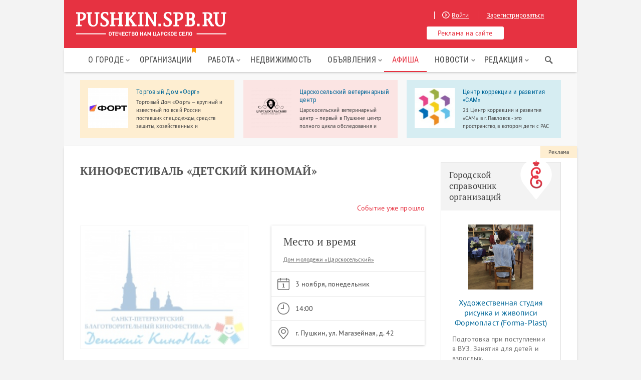

--- FILE ---
content_type: text/html; charset=UTF-8
request_url: https://pushkin.spb.ru/event/kinoseansi/kinofestival-detskii-kinomai.html
body_size: 13383
content:
<!DOCTYPE html>
<html xmlns="http://www.w3.org/1999/xhtml" xml:lang="ru" lang="ru">
<head>
    <meta http-equiv="Content-Type" content="text/html; charset=utf-8"/>
    <meta name="language" content="ru"/>
    <link rel="icon" href="/themes/pushkin/images/favicon.ico" type="image/x-icon"/>
    <link rel="icon" href="/themes/pushkin/images/favicon.svg" type="image/svg+xml"/>
    <link rel="apple-touch-icon" sizes="180x180" href="/themes/pushkin/images/faviconx180.png">
    <link rel="android-touch-icon" sizes="180x180" href="/themes/pushkin/images/faviconx180.png">
    <link rel="icon" type="image/png" sizes="32x32" href="/themes/pushkin/images/faviconx32.png">
    <meta name="viewport" content="width=device-width, initial-scale=1.0, maximum-scale=1.0">
    <meta name="mailru-verification" content="0bcd15a423b2aeb4"/>
    <link rel="stylesheet" type="text/css" href="/assets/5aa5ae4a/plugins/tooltipster/css/tooltipster.bundle.min.css" />
<link rel="stylesheet" type="text/css" href="/assets/1d76ce38/jui/css/base/jquery-ui.css" />
<link rel="stylesheet" type="text/css" href="/assets/5aa5ae4a/css/reset.css" />
<link rel="stylesheet" type="text/css" href="/assets/5aa5ae4a/css/styles.css" />
<link rel="stylesheet" type="text/css" href="/assets/5aa5ae4a/css/menu.css" />
<link rel="stylesheet" type="text/css" href="/assets/5aa5ae4a/plugins/prettyPhoto/css/prettyPhoto.css" />
<link rel="stylesheet" type="text/css" href="/assets/5aa5ae4a/css/responsive.css" />
<link rel="stylesheet" type="text/css" href="/assets/5aa5ae4a/css/popup_styles.css" />
<link rel="stylesheet" type="text/css" href="/assets/5aa5ae4a/plugins/slick/slick.css" />
<link rel="stylesheet" type="text/css" href="/assets/9b344405/css/auth.css" />
<script type="text/javascript" src="/assets/1d76ce38/jquery.min.js"></script>
<script type="text/javascript" src="/assets/1d76ce38/jui/js/jquery-ui.min.js"></script>
<script type="text/javascript" src="/assets/1d76ce38/jquery.yiiactiveform.js"></script>
<script type="text/javascript" src="/assets/5aa5ae4a/js/jquery.cookie.js"></script>
<script type="text/javascript" src="/assets/5aa5ae4a/js/jquery.maskedinput.min.js"></script>
<script type="text/javascript" src="/assets/5aa5ae4a/plugins/tooltipster/js/tooltipster.bundle.min.js"></script>
<script type="text/javascript" src="/assets/5aa5ae4a/plugins/prettyPhoto/js/jquery.prettyPhoto.js"></script>
<script type="text/javascript" src="/assets/5aa5ae4a/js/jquery.sticky-kit.min.js"></script>
<script type="text/javascript" src="/assets/5aa5ae4a/js/jquery.hoverIntent.js"></script>
<script type="text/javascript" src="/assets/5aa5ae4a/js/mainmenu.js"></script>
<script type="text/javascript" src="/assets/5aa5ae4a/js/ads.js"></script>
<script type="text/javascript" src="/assets/5aa5ae4a/plugins/slick/slick.min.js"></script>
<script type="text/javascript" src="/assets/5aa5ae4a/js/myscript.js"></script>
<title>Кинофестиваль «Детский КиноМай»</title>
    <meta name="description"
          content="">
    <meta name="keywords"
          content="">
        <noscript>
        <link rel="stylesheet" type="text/css"
              href="/assets/5aa5ae4a/plugins/GammaGallery/css/noJS.css"/>
    </noscript>
    <!-- Google Tag Manager -->
    <script>(function(w,d,s,l,i){w[l]=w[l]||[];w[l].push({'gtm.start':
                new Date().getTime(),event:'gtm.js'});var f=d.getElementsByTagName(s)[0],
            j=d.createElement(s),dl=l!='dataLayer'?'&l='+l:'';j.async=true;j.src=
            'https://www.googletagmanager.com/gtm.js?id='+i+dl;f.parentNode.insertBefore(j,f);
        })(window,document,'script','dataLayer','GTM-K7CR2S6');</script>
    <!-- End Google Tag Manager -->
                            
                                                            <script src="https://vk.com/js/api/openapi.js?105" type="text/javascript"></script>
    <script type="text/javascript">VK.init({apiId: 4212161, onlyWidgets: true});</script>
</head>
<body>
<!-- Google Tag Manager (noscript) -->
<noscript><iframe src="https://www.googletagmanager.com/ns.html?id=GTM-K7CR2S6"
                  height="0" width="0" style="display:none;visibility:hidden"></iframe></noscript>
<!-- End Google Tag Manager (noscript) -->
<div id="fb-root"></div>
<script>
    $(document).ready(function() {
        setTimeout(function() {
            $('.successMessage').fadeOut('slow');
        }, 15000);
    });
    (function (d, s, id) {
        var js, fjs = d.getElementsByTagName(s)[0];
        if (d.getElementById(id)) return;
        js = d.createElement(s);
        js.id = id;
        js.src = "//connect.facebook.net/ru_RU/sdk.js#xfbml=1&appId=1461193134107418&version=v2.0";
        fjs.parentNode.insertBefore(js, fjs);
    }(document, 'script', 'facebook-jssdk'));</script>

<div class="cover" ></div>


    <div class="popup popLog">
        <div class="close"></div>
        <div class="block">
            <div class="block">
                <p class="title">БЫСТРЫЙ ВХОД</p>
                <div class="socials">
                    <p class="auth-service vkontakte"><a class="auth-link" href="/user/login?service=vkontakte"></a></p>                    <div class="empty"></div>
                </div>
            </div>
            <p class="title">ОБЫЧНЫЙ ВХОД</p>
            <div class="form">
                                <form id="login-form" action="/user/login" method="post">                <div class="field errored">
                    <p class="name"><label for="User_email" class="required">Ваш email <span class="required">*</span></label></p>
                    <input class="iField" tabindex="1" name="User[email]" id="User_email" type="text" />                    <div class="error"><div class="errorMessage" id="User_email_em_" style="display:none"></div><a class="regTrig"
                                                                                          href="/user/registration"  rel="nofollow">Зарегистрировать</a>
                        новый аккаунт
                    </div>
                </div>
                <div class="field errored passwd-login">
                    <p class="name"><label for="User_password" class="required">Пароль <span class="required">*</span></label></p>
                    <input class="iField" tabindex="2" name="User[password]" id="User_password" type="password" />                    <div class="forgot">
                        <div class="error"><div class="errorMessage" id="User_password_em_" style="display:none"></div></div>
                        <a class="recTrig" href="/user/recovery">Напомнить
                            пароль</a>
                    </div>
                    <input class="button big smaller" tabindex="3" type="submit" name="yt1" value="Войти" />                </div>
                <div class="empty"></div>
                </form>            </div>
        </div>
    </div>
    <div class="popup popReg">
        <div class="close"></div>
        <div class="block">
            <p class="title">РЕГИСТРАЦИЯ</p>
            <div class="form">
                                <form id="registration-form" action="/user/registration" method="post">
                <div class="row">
                    <div class="field errored">
                        <p class="name"><label for="User_email" class="required">Email <span class="required">*</span></label></p>
                        <input class="iField" id="email_registration" name="User[email]" type="text" maxlength="100" />                        <div class="error"><div class="errorMessage" id="User_email_em_" style="display:none"></div></div>
                    </div>
                    <div class="field errored">
                        <p class="name"><label for="User_name" class="required">Ваше имя <span class="required">*</span></label></p>
                        <input class="iField" name="User[name]" id="User_name" type="text" maxlength="255" />                        <div class="error"><div class="errorMessage" id="User_name_em_" style="display:none"></div></div>
                    </div>
                </div>
                <div class="row">
                    <div class="field errored">
                        <p class="name"><label for="User_password" class="required">Пароль <span class="required">*</span></label></p>
                        <input class="iField" id="password_registration" name="User[password]" type="password" />                        <div class="error"><div class="errorMessage" id="User_password_em_" style="display:none"></div></div>
                    </div>
                    <div class="field errored">
                        <p class="name"><label for="User_lastname">Ваша фамилия</label></p>
                        <input class="iField" name="User[lastname]" id="User_lastname" type="text" maxlength="255" />                        <div class="error"><div class="errorMessage" id="User_lastname_em_" style="display:none"></div></div>
                    </div>
                </div>

                <div class="row pull-left">
                                            <script src='https://www.google.com/recaptcha/api.js?hl=ru'></script>
                        <div class="g-recaptcha" data-sitekey="6Ld3_SgeAAAAAJlzJ2Nc_sC5qH9d6706BRuzftuV"></div>
                                    </div>

                <div class="field button">
                    <input class="button big smaller full" type="submit" name="yt2" value="Зарегистрироваться" />                </div>
                <div class="empty"></div>
                </form>            </div>
        </div>
        <div class="block">
            <p class="title">БЫСТРАЯ РЕГИСТРАЦИЯ</p>
            <div class="socials">
                <p class="auth-service vkontakte"><a class="auth-link" href="/user/login?service=vkontakte"></a></p>                <div class="empty"></div>
            </div>
        </div>
    </div>

    <div class="popup popRecovery">
        <div class="close"></div>
        <div class="block">
            <p class="title">НАПОМНИТЬ ПАРОЛЬ</p>
            <div class="form">
                <form id="user-recovery-form" action="/user/recovery" method="post">                <div class="field errored">
                    <p class="name"><label for="User_email" class="required">Email <span class="required">*</span></label></p>
                    <input class="iField" id="email_recovery" name="User[email]" type="text" maxlength="100" />                    <div class="error"><div class="errorMessage" id="User_email_em_" style="display:none"></div></div>
                </div>
                <div class="field">
                                        <input class="button big smaller full" type="submit" name="yt3" value="Напомнить" id="yt3" />                </div>
                <div class="empty"></div>
                </form>            </div>
        </div>
    </div>

<div class="close-bannan-block">
    <div class="wrapper">
        <div class="container-flex">
            <img class="comp" src="/assets/5aa5ae4a/images/comp.svg">
            <div class="close-bannan-message">
                <p class="close-bannan-title">Ой! У вас включён блокировщик рекламы</p>
                <p>Adblock и другие блокировщики рекламы могут препятствовать отображению важных элементов сайта. Для
                    его правильной работы рекомендуем отключить блокировщик в настройках браузера или добавить <b>Пушкин.спб.ру</b>
                    в список исключений. Если вы готовы к тому, что сайт будет работать некорректно, просто закройте это
                    сообщение.</p>
            </div>
            <img class="close-bannan-icon" src="/assets/5aa5ae4a/images/close_cross.svg"/>
        </div>
    </div>
</div><div class="wrapper ">
    <div id="scroller"></div>
    <div class="header clearfix">
        <a class="logo" href="/">
            <img src="/pushkin_spb_logo.svg"
              width="300px"
              onerror="this.onerror=null; this.src='/pushkin_spb_logo.svg'">
        </a>
        <div class="headerRight">
            <div class="urls">
                                    <a href="/user/login"  rel="nofollow" class="logTrig"><span
                                class="icon iLogin"></span>Войти</a>
                    <a href="/user/registration"  rel="nofollow" class="regTrig">Зарегистрироваться</a>
                            </div>
            <a href="/sendreklama.html" rel="nofollow" class="button">Реклама на сайте</a>

        </div>

        <div class="mobile-menu mobile-menu--slider" id="mobile-menu">
            <div class="mobile-menu-box">
                <div class="mobile-menu-inner"></div>
            </div>
        </div>
        <a href="/user/login" rel="nofollow" class="mobile-menu mobile-menu--enter logTrig"></a>

    </div>
        <nav id="main-nav" class="kws-top__menu">
        <li class="site-search-for-mobile">
            <div class="menu-flag.ya-site-form ya-site-form_inited_no"
                 onclick="return {'action':'https://pushkin.spb.ru/search','arrow':false,'bg':'transparent','fontsize':14,'fg':'#000000','language':'ru','logo':'rb','publicname':'Поиск по Пушкин.спб.ру','suggest':true,'target':'_self','tld':'ru','type':2,'usebigdictionary':false,'searchid':2182306,'input_fg':'#444444','input_bg':'#f2f2f2','input_fontStyle':'normal','input_fontWeight':'normal','input_placeholder':'Поиск...','input_placeholderColor':'#999999','input_borderColor':'#f2f2f2'}">
                <form action="https://yandex.ru/search/site/" method="get" target="_self">
                    <input type="hidden" name="searchid" value="2182306"/>
                    <input type="hidden" name="l10n" value="ru"/>
                    <input type="hidden" name="reqenc" value=""/>
                    <input type="search" name="text" value=""/>
                    <input type="submit" value="Найти"/>
                </form>
            </div>
        </li>
        <ul id="mainmenu">
<li><a class="nolink" href="#">О городе</a>
<ul>
<li><a href="/o-gorode.html">Город Пушкин</a></li>
<li><a href="/kak-dobratsya-do-pushkina.html">Как добраться</a></li>
<li><a href="/encycl">Достопримечательности</a></li>
<li><a href="/pogoda.html">Погода</a></li>
<li><a href="/map.html">Карта</a></li>
</ul>
</li>
<li><a class="menu-flag" href="/spravochnik">Организации</a></li>
<li><a class="nolink" href="#">Работа</a>
<ul>
<li><a href="/rabota.html">Вакансии</a></li>
<li><a href="/resume">Резюме</a></li>
</ul>
</li>
<li><a href="/realty.html">Недвижимость</a></li>
<li><a class="nolink" href="#">Объявления</a>
<ul>
<li><a href="/advert">Частные объявления</a></li>
<li><a href="/profi.html">Услуги специалистов</a></li>
</ul>
</li>
<li class="active"><a href="/event">Афиша</a></li>
<li><a class="nolink" href="#">Новости</a>
<ul>
<li><a href="/news">Все новости</a></li>
<li><a href="/news/company">Новости компаний</a></li>
</ul>
</li>
<li><a class="nolink" href="#">Редакция</a>
<ul>
<li><a href="/about.html">О проекте</a></li>
<li><a href="/partners.html">Партнеры</a></li>
<li><a href="/vacancy.html">Вакансии</a></li>
<li><a href="/blog">Блог редакции</a></li>
<li><a href="/sendreklama.html">Реклама</a></li>
</ul>
</li>
</ul>        <div class="sb-wrapper-search">
            <div class="ya-site-form ya-site-form_inited_no"
                 onclick="return {'action':'https://pushkin.spb.ru/search','arrow':false,'bg':'transparent','fontsize':14,'fg':'#000000','language':'ru','logo':'rb','publicname':'Поиск по Пушкин.спб.ру','suggest':true,'target':'_self','tld':'ru','type':2,'usebigdictionary':false,'searchid':2182306,'input_fg':'#444444','input_bg':'#f2f2f2','input_fontStyle':'normal','input_fontWeight':'normal','input_placeholder':'Поиск...','input_placeholderColor':'#999999','input_borderColor':'#f2f2f2'}">
                <form action="https://yandex.ru/search/site/" method="get" target="_self">
                    <input type="hidden" name="searchid" value="2182306"/>
                    <input type="hidden" name="l10n" value="ru"/>
                    <input type="hidden" name="reqenc" value=""/>
                    <input type="search" name="text" value=""/>
                    <input type="submit" value="Найти"/>
                </form>
            </div>
            <div class="sb-search-icon"></div>
        </div>
        <script type="text/javascript">(function (w, d, c) {
                var s = d.createElement('script'), h = d.getElementsByTagName('script')[0], e = d.documentElement;
                if ((' ' + e.className + ' ').indexOf(' ya-page_js_yes ') === -1) {
                    e.className += ' ya-page_js_yes';
                }
                s.type = 'text/javascript';
                s.async = true;
                s.charset = 'utf-8';
                s.src = (d.location.protocol === 'https:' ? 'https:' : 'http:') + '//site.yandex.net/v2.0/js/all.js';
                h.parentNode.insertBefore(s, h);
                (w[c] || (w[c] = [])).push(function () {
                    Ya.Site.Form.init()
                })
            })(window, document, 'yandex_site_callbacks');</script>
        <div class="clearfix"></div>
    </nav>

    
            <div class="topbannans-wrapper">
	<noindex>
		<div class="topbannans">
							<div class="blocks clearfix" >
											<a rel="nofollow" class="block" target="_blank" href="/spravochnik/o/carskoselskii-veterinarnii-centr.html" onClick="cl(this);">
																						<div class="zoom">
									<img src="/uploads/squere/c4cdd3fa4c1f00a9d35750b15e6c78e2.png" alt="Царскосельский ветеринарный центр" />								</div>
										
							<div class="inf">
								<p class="name">Царскосельский ветеринарный центр</p>
								<p class="text">Царскосельский ветеринарный центр – первый в Пушкине центр полного цикла обследования и лечения.</p>
							</div>
						</a>
											<a rel="nofollow" class="block" target="_blank" href="/spravochnik/o/centr-korrekcii-i-razvitiya-sam.html" onClick="cl(this);">
																						<div class="zoom">
									<img src="/uploads/squere/eae1aad1ebe458d322be2c2d0834115f.jpg" alt="Центр коррекции и развития «САМ»" />								</div>
										
							<div class="inf">
								<p class="name">Центр коррекции и развития «САМ»</p>
								<p class="text">21 Центр коррекции и развития «САМ» в г. Павловск - это пространство, в котором дети с РАС и ОВЗ осваивают социальные и бытовые навыки, учатся коммуницировать, адаптируются к детскому саду и школе.</p>
							</div>
						</a>
											<a rel="nofollow" class="block" target="_blank" href="/spravochnik/o/torgovii-dom-fort.html" onClick="cl(this);">
																						<div class="zoom">
									<img src="/uploads/squere/0b7ff1ced576c0be1f24b2ca188d9aad.jpg" alt="Торговый Дом «Форт»" />								</div>
										
							<div class="inf">
								<p class="name">Торговый Дом «Форт»</p>
								<p class="text">Торговый Дом «Форт» — крупный и известный по всей России поставщик спецодежды, средств защиты, хозяйственных и строительных товаров по оптовым ценам.</p>
							</div>
						</a>
									</div>
					</div>
	</noindex>
</div>    
        <div class="content clearfix">
        
        <div class="cLeft">
            <div class="page">
                <script type="application/ld+json">{"@context":"https:\/\/schema.org","@type":"Event","name":"\u041a\u0438\u043d\u043e\u0444\u0435\u0441\u0442\u0438\u0432\u0430\u043b\u044c \u00ab\u0414\u0435\u0442\u0441\u043a\u0438\u0439 \u041a\u0438\u043d\u043e\u041c\u0430\u0439\u00bb","description":"3 \u043d\u043e\u044f\u0431\u0440\u044f \u0432&nbsp;\u0434\u043e\u043c\u0435 \u043c\u043e\u043b\u043e\u0434\u0435\u0436\u0438 &laquo;\u0426\u0430\u0440\u0441\u043a\u043e\u0441\u0435\u043b\u044c\u0441\u043a\u0438\u0439&raquo; \u043f\u0440\u043e\u0439\u0434\u0435\u0442 \u043f\u043e\u043a\u0430\u0437 \u0447\u0435\u0442\u044b\u0440\u0435\u0445 \u0444\u0438\u043b\u044c\u043c\u043e\u0432 \u0432&nbsp;\u0440\u0430\u043c\u043a\u0430\u0445 \u043a\u0438\u043d\u043e\u0444\u0435\u0441\u0442\u0438\u0432\u0430\u043b\u044f &laquo;\u0414\u0435\u0442\u0441\u043a\u0438\u0439 \u041a\u0438\u043d\u043e\u041c\u0430\u0439&raquo;. \u0412\u0445\u043e\u0434 \u0431\u0435\u0441\u043f\u043b\u0430\u0442\u043d\u044b\u0439, \u043f\u043e&nbsp;\u043f\u0440\u0438\u0433\u043b\u0430\u0441\u0438\u0442\u0435\u043b\u044c\u043d\u044b\u043c \u0431\u0438\u043b\u0435\u0442\u0430\u043c, \u043a\u043e\u0442\u043e\u0440\u044b\u0435 \u043c\u043e\u0436\u043d\u043e \u0432\u0437\u044f\u0442\u044c \u0443&nbsp;\u0430\u0434\u043c\u0438\u043d\u0438\u0441\u0442\u0440\u0430\u0442\u043e\u0440\u0430 \u0434\u043e\u043c\u0430 \u043c\u043e\u043b\u043e\u0434\u0435\u0436\u0438 \u0432&nbsp;\u043b\u044e\u0431\u043e\u0439 \u0434\u0435\u043d\u044c \u0441&nbsp;10 \u0434\u043e&nbsp;18 \u0447\u0430\u0441\u043e\u0432.\r\n14:00&nbsp;&mdash; \u0410\u043d\u0438\u043c\u0430\u0446\u0438\u043e\u043d\u043d\u044b\u0439 \u0444\u0438\u043b\u044c\u043c &laquo;\u0422\u0440\u0438 \u0431\u043e\u0433\u0430\u0442\u044b\u0440\u044f \u043d\u0430&nbsp;\u0434\u0430\u043b\u044c\u043d\u0438\u0445 \u0431\u0435\u0440\u0435\u0433\u0430\u0445&raquo; (0+) \u041d\u0430&nbsp;\u044d\u0442\u043e\u0442 \u0440\u0430\u0437 \u0410\u043b\u0435\u0448\u0430 \u041f\u043e\u043f\u043e\u0432\u0438\u0447, \u0414\u043e\u0431\u0440\u044b\u043d\u044f \u041d\u0438\u043a\u0438\u0442\u0438\u0447 \u0438&nbsp;\u0418\u043b\u044c\u044f \u041c\u0443\u0440\u043e\u043c\u0435\u0446, \u0431\u043b\u0430\u0433\u043e\u0434\u0430\u0440\u044f \u043a\u043e\u0437\u043d\u044f\u043c \u043a\u043e\u0432\u0430\u0440\u043d\u043e\u0439 \u0411\u0430\u0431\u044b \u042f\u0433\u0438, \u043e\u043a\u0430\u0437\u044b\u0432\u0430\u044e\u0442\u0441\u044f \u0437\u0430&nbsp;\u0441\u0435\u043c\u044c\u044e \u043c\u043e\u0440\u044f\u043c\u0438 \u043d\u0430&nbsp;\u043e\u0441\u0442\u0440\u043e\u0432\u0435, \u043d\u0430&nbsp;\u043a\u043e\u0442\u043e\u0440\u043e\u043c \u0436\u0438\u0432\u0443\u0442 \u0442\u0443\u0437\u0435\u043c\u0446\u044b \u0438&nbsp;\u0441\u0442\u0440\u0430\u0448\u043d\u044b\u0439 \u0413\u043e\u043c\u0443\u043c\u0430. \u0412&nbsp;\u0438\u0445&nbsp;\u043e\u0442\u0441\u0443\u0442\u0441\u0442\u0432\u0438\u0435 \u043a\u0443\u043f\u0435\u0446 \u041a\u043e\u043b\u044b\u0432\u0430\u043d \u0440\u0435\u0448\u0430\u044e\u0442 \u0432\u043c\u0435\u0441\u0442\u0435 \u0441&nbsp;\u0411\u0430\u0431\u043e\u0439-\u042f\u0433\u043e\u0439 \u0437\u0430\u0445\u0432\u0430\u0442\u0438\u0442\u044c \u0446\u0430\u0440\u0441\u0442\u0432\u043e \u0438&nbsp;\u0437\u0430\u0431\u0440\u0430\u0442\u044c \u0432\u043b\u0430\u0441\u0442\u044c \u0443&nbsp;\u043a\u043d\u044f\u0437\u044f \u041a\u0438\u0435\u0432\u0441\u043a\u043e\u0433\u043e. \u041d\u0430&nbsp;\u043f\u043e\u043c\u043e\u0449\u044c \u043d\u0435\u0437\u0430\u0434\u0430\u0447\u043b\u0438\u0432\u043e\u043c\u0443 \u043f\u0440\u0430\u0432\u0438\u0442\u0435\u043b\u044e \u043f\u0440\u0438\u0445\u043e\u0434\u0438\u0442 \u043a\u043e\u043d\u044c \u042e\u043b\u0438\u0439, \u0430&nbsp;\u0442\u0430\u043a\u0436\u0435 \u0436\u0435\u043d\u044b \u0431\u043e\u0433\u0430\u0442\u044b\u0440\u0435\u0439 \u0438&nbsp;\u0438\u0445&nbsp;\u043c\u043d\u043e\u0433\u043e\u0447\u0438\u0441\u043b\u0435\u043d\u043d\u044b\u0435 \u0440\u043e\u0434\u0441\u0442\u0432\u0435\u043d\u043d\u0438\u043a\u0438. \u0421\u043b\u043e\u0432\u043e\u043c, \u0431\u043e\u0433\u0430\u0442\u044b\u0440\u0435\u0439 \u0438&nbsp;\u0437\u0440\u0438\u0442\u0435\u043b\u0435\u0439 \u0436\u0434\u0443\u0442 \u043f\u0440\u0438\u043a\u043b\u044e\u0447\u0435\u043d\u0438\u044f \u043d\u0430&nbsp;\u0434\u0430\u043b\u044c\u043d\u0438\u0445 \u0431\u0435\u0440\u0435\u0433\u0430\u0445, \u043e\u0431\u044b\u043a\u043d\u043e\u0432\u0435\u043d\u043d\u044b\u0435 \u0438&nbsp;\u043d\u0435\u0432\u0435\u0440\u043e\u044f\u0442\u043d\u044b\u0435.&nbsp;\r\n16:00&nbsp;&mdash; \u0414\u0435\u0442\u0441\u043a\u0438\u0439 \u0445\u0443\u0434\u043e\u0436\u0435\u0441\u0442\u0432\u0435\u043d\u043d\u044b\u0439 \u0444\u0438\u043b\u044c\u043c &laquo;\u042d\u0442\u043e \u0442\u0432\u043e\u0439 \u0434\u0435\u043d\u044c&raquo; (6+) \u0413\u043b\u0430\u0432\u043d\u044b\u0439 \u0433\u0435\u0440\u043e\u0439 \u0444\u0438\u043b\u044c\u043c\u0430&nbsp;&mdash; 12-\u043b\u0435\u0442\u043d\u0438\u0439 \u0433\u043e\u0440\u043e\u0434\u0441\u043a\u043e\u0439 \u043c\u0430\u043b\u044c\u0447\u0438\u0448\u043a\u0430 \u0413\u0435\u043d\u043a\u0430 \u0432\u043f\u0435\u0440\u0432\u044b\u0435 \u043f\u0440\u043e\u0432\u043e\u0434\u0438\u0442 \u043b\u0435\u0442\u043d\u0438\u0435 \u043a\u0430\u043d\u0438\u043a\u0443\u043b\u044b \u0443&nbsp;\u0441\u0432\u043e\u0435\u0439 \u0442\u0451\u0442\u0438, \u0436\u0438\u0432\u0443\u0449\u0435\u0439 \u0441&nbsp;\u043c\u0443\u0436\u0435\u043c-\u0441\u043f\u0430\u0441\u0430\u0442\u0435\u043b\u0435\u043c \u0438&nbsp;\u0434\u043e\u0447\u043a\u043e\u0439 \u041b\u0438\u0437\u043e\u0439 \u0432&nbsp;\u0434\u0435\u0440\u0435\u0432\u043d\u0435. \u0414\u0435\u0439\u0441\u0442\u0432\u0438\u0435 \u043f\u0440\u043e\u0438\u0441\u0445\u043e\u0434\u0438\u0442 \u0437\u043d\u043e\u0439\u043d\u044b\u043c \u043b\u0435\u0442\u043e\u043c, \u0442\u0435\u043b\u0435\u0432\u0438\u0434\u0435\u043d\u0438\u0435 \u0438&nbsp;\u0440\u0430\u0434\u0438\u043e \u0441\u043e\u043e\u0431\u0449\u0430\u044e\u0442 \u0442\u0440\u0435\u0432\u043e\u0436\u043d\u044b\u0435 \u043d\u043e\u0432\u043e\u0441\u0442\u0438 \u043e&nbsp;\u043f\u043e\u0436\u0430\u0440\u0430\u0445 \u0432&nbsp;\u0434\u0440\u0443\u0433\u0438\u0445 \u0440\u0435\u0433\u0438\u043e\u043d\u0430\u0445 \u0441\u0442\u0440\u0430\u043d\u044b. \u041d\u043e&nbsp;\u043d\u0438\u0447\u0442\u043e \u043d\u0435&nbsp;\u043c\u0435\u0448\u0430\u0435\u0442 \u0413\u0435\u043d\u043a\u0435 \u0432\u043c\u0435\u0441\u0442\u0435 \u0441&nbsp;\u0435\u0433\u043e \u043d\u043e\u0432\u044b\u043c\u0438&nbsp;\u0434\u0440\u0443\u0437\u044c\u044f\u043c\u0438, \u043c\u0435\u0441\u0442\u043d\u044b\u043c\u0438 \u0440\u0435\u0431\u044f\u0442\u0430\u043c\u0438 \u043f\u0440\u0435\u0434\u0430\u0432\u0430\u0442\u044c\u0441\u044f \u043e\u0431\u044b\u0447\u043d\u044b\u043c \u043c\u0430\u043b\u044c\u0447\u0438\u0448\u0435\u0441\u043a\u0438\u043c \u0440\u0430\u0437\u0432\u043b\u0435\u0447\u0435\u043d\u0438\u044f\u043c, \u0433\u043b\u0430\u0432\u043d\u044b\u043c\u0438 \u0438\u0437&nbsp;\u043a\u043e\u0442\u043e\u0440\u044b\u0445 \u0441\u0442\u0430\u043d\u043e\u0432\u044f\u0442\u0441\u044f &laquo;\u0442\u0430\u0439\u043d\u044b\u0435&raquo; \u043f\u043e\u0445\u043e\u0434\u044b \u043a&nbsp;\u043e\u0437\u0435\u0440\u0443 \u0438&nbsp;\u043f\u043e\u0438\u0441\u043a\u0438 \u043f\u043e\u0434\u0432\u043e\u0434\u043d\u043e\u0433\u043e \u0445\u043e\u0434\u0430 \u043a&nbsp;\u0431\u0443\u043d\u043a\u0435\u0440\u0443 \u0444\u0430\u0448\u0438\u0441\u0442\u043e\u0432 \u0432&nbsp;\u043b\u0435\u0441\u0443.&nbsp;\u0418&nbsp;\u0432\u043e\u0442 \u0432&nbsp;\u043e\u0434\u0438\u043d \u0438\u0437&nbsp;\u0434\u043d\u0435\u0439, \u043a\u043e\u0433\u0434\u0430 \u0440\u0435\u0431\u044f\u0442\u0430 \u0432&nbsp;\u043e\u0447\u0435\u0440\u0435\u0434\u043d\u043e\u0439 \u0440\u0430\u0437 \u0431\u044b\u043b\u0438 \u0443&nbsp;\u043e\u0437\u0435\u0440\u0430, \u0438\u0445&nbsp;\u043d\u0430\u0441\u0442\u0438\u0433\u043b\u0430 \u043f\u0440\u0438\u0440\u043e\u0434\u043d\u0430\u044f \u0441\u0442\u0438\u0445\u0438\u044f. \u041b\u0435\u0442\u043d\u0438\u0439 \u0437\u043d\u043e\u0439 \u043d\u0435\u043e\u0436\u0438\u0434\u0430\u043d\u043d\u043e \u0431\u044b\u0441\u0442\u0440\u043e \u043f\u0435\u0440\u0435\u0448\u0451\u043b \u0432&nbsp;\u0441\u0438\u043b\u044c\u043d\u0435\u0439\u0448\u0443\u044e \u0433\u0440\u043e\u0437\u0443, \u043a\u043e\u0442\u043e\u0440\u0430\u044f \u0438&nbsp;\u0432\u044b\u0437\u0432\u0430\u043b\u0430 \u043b\u0435\u0441\u043d\u043e\u0439 \u043f\u043e\u0436\u0430\u0440. \u0413\u043e\u0440\u043e\u0434\u0441\u043a\u043e\u043c\u0443 \u043f\u0430\u0440\u0435\u043d\u044c\u043a\u0443 \u0413\u0435\u043d\u043a\u0435 \u043f\u0440\u0438\u0434\u0451\u0442\u0441\u044f \u0437\u0430&nbsp;\u043a\u043e\u0440\u043e\u0442\u043a\u043e\u0435 \u0432\u0440\u0435\u043c\u044f \u043f\u0440\u043e\u0439\u0442\u0438 \u043d\u0430\u0441\u0442\u043e\u044f\u0449\u0443\u044e \u0448\u043a\u043e\u043b\u0443 \u0432\u044b\u0436\u0438\u0432\u0430\u043d\u0438\u044f \u0432&nbsp;\u044d\u043a\u0441\u0442\u0440\u0435\u043c\u0430\u043b\u044c\u043d\u044b\u0445 \u0443\u0441\u043b\u043e\u0432\u0438\u044f\u0445, \u0441\u043f\u0430\u0441\u0442\u0438 \u0441\u0432\u043e\u044e \u0441\u0435\u0441\u0442\u0440\u0451\u043d\u043a\u0443, \u0437\u0430\u0431\u043b\u0443\u0434\u0438\u0432\u0448\u0443\u044e\u0441\u044f \u0432&nbsp;\u0434\u044b\u043c\u043d\u043e\u043c \u043b\u0435\u0441\u0443, \u043f\u043e\u043c\u043e\u0447\u044c \u044d\u0432\u0430\u043a\u0443\u0430\u0446\u0438\u0438 \u043b\u044e\u0434\u0435\u0439 \u0438\u0437&nbsp;\u0434\u0435\u0440\u0435\u0432\u043d\u0438, \u0438&nbsp;\u043d\u0430\u043a\u043e\u043d\u0435\u0446, \u043e\u0442\u043c\u0435\u0442\u0438\u0442\u044c \u0441\u0432\u043e\u0439 \u0434\u0435\u043d\u044c \u0440\u043e\u0436\u0434\u0435\u043d\u0438\u044f, \u043a\u043e\u0442\u043e\u0440\u044b\u0439 \u043e\u043d&nbsp;\u0442\u0435\u043f\u0435\u0440\u044c \u0432\u0441\u0442\u0440\u0435\u0442\u0438\u0442 \u043d\u0430\u0441\u0442\u043e\u044f\u0449\u0438\u043c \u043c\u0443\u0436\u0447\u0438\u043d\u043e\u0439.\r\n18:00&nbsp;&mdash; \u041f\u0440\u0435\u0434\u043f\u0440\u0435\u043c\u044c\u0435\u0440\u043d\u044b\u0439 \u043f\u043e\u043a\u0430\u0437 \u0445\u0443\u0434\u043e\u0436\u0435\u0441\u0442\u0432\u0435\u043d\u043d\u043e\u0433\u043e \u0444\u0438\u043b\u044c\u043c\u0430 &laquo;\u0412\u0430\u0441\u0438\u043b\u0438\u0441\u0430&raquo; (12+)\u0418\u0432\u0430\u043d \u0420\u043e\u043a\u043e\u0442\u043e\u0432 \u0438&nbsp;\u0412\u0430\u0441\u0438\u043b\u0438\u0441\u0430 \u043b\u044e\u0431\u044f\u0442 \u0434\u0440\u0443\u0433 \u0434\u0440\u0443\u0433\u0430. \u041d\u043e&nbsp;\u0438\u043c&nbsp;\u043d\u0435&nbsp;\u0441\u0443\u0436\u0434\u0435\u043d\u043e \u0431\u044b\u0442\u044c \u0432\u043c\u0435\u0441\u0442\u0435: \u043e\u043d&nbsp;\u0434\u0432\u043e\u0440\u044f\u043d\u0438\u043d, \u0430&nbsp;\u043e\u043d\u0430&nbsp;&mdash; \u043a\u0440\u0435\u043f\u043e\u0441\u0442\u043d\u0430\u044f \u043a\u0440\u0435\u0441\u0442\u044c\u044f\u043d\u043a\u0430. \u0412\u043e\u0437\u043c\u043e\u0436\u043d\u043e, \u0442\u0430\u043a \u0438&nbsp;\u0437\u0430\u043a\u043e\u043d\u0447\u0438\u043b\u0430\u0441\u044c&nbsp;\u0431\u044b \u044d\u0442\u0430 \u043b\u044e\u0431\u043e\u0432\u043d\u0430\u044f \u0438\u0441\u0442\u043e\u0440\u0438\u044f, \u0435\u0441\u043b\u0438&nbsp;\u0431\u044b \u043d\u0435&nbsp;\u0412\u041e\u0419\u041d\u0410. \u041d\u0430\u043f\u043e\u043b\u0435\u043e\u043d \u0432\u0442\u043e\u0440\u0433\u0441\u044f \u0432&nbsp;\u043f\u0440\u0435\u0434\u0435\u043b\u044b \u0420\u043e\u0441\u0441\u0438\u0439\u0441\u043a\u043e\u0439 \u0418\u043c\u043f\u0435\u0440\u0438\u0438, \u0438&nbsp;\u044d\u0442\u043e\u0442 \u0434\u0435\u043d\u044c \u0438\u0437\u043c\u0435\u043d\u0438\u043b \u043f\u0440\u0438\u0432\u044b\u0447\u043d\u044b\u0439 \u0443\u043a\u043b\u0430\u0434 \u0438&nbsp;\u0441\u043e\u0441\u043b\u043e\u0432\u043d\u044b\u0435 \u043f\u0440\u0435\u0434\u0440\u0430\u0441\u0441\u0443\u0434\u043a\u0438. \u041c\u0438\u0440 \u0431\u043e\u043b\u044c\u0448\u0435 \u043d\u0438\u043a\u043e\u0433\u0434\u0430 \u043d\u0435&nbsp;\u0441\u0442\u0430\u043d\u0435\u0442 \u043f\u0440\u0435\u0436\u043d\u0438\u043c. \u0412\u043e\u0439\u043d\u0430 \u043f\u0438\u0448\u0435\u0442 \u043d\u043e\u0432\u0443\u044e \u0438\u0441\u0442\u043e\u0440\u0438\u044e \u043b\u044e\u0431\u0432\u0438.\r\n20:00&nbsp;&mdash; \u041d\u043e\u0432\u044b\u0439 \u0445\u0443\u0434\u043e\u0436\u0435\u0441\u0442\u0432\u0435\u043d\u043d\u044b\u0439 \u0444\u0438\u043b\u044c\u043c &laquo;\u0411\u0435\u043b\u044b\u0439 \u044f\u0433\u0435\u043b\u044c&raquo; (16+) \u0414\u0435\u0439\u0441\u0442\u0432\u0438\u0435 \u0444\u0438\u043b\u044c\u043c\u0430 \u0440\u0430\u0437\u0432\u043e\u0440\u0430\u0447\u0438\u0432\u0430\u0435\u0442\u0441\u044f \u043d\u0430&nbsp;\u041a\u0440\u0430\u0439\u043d\u0435\u043c \u0421\u0435\u0432\u0435\u0440\u0435 \u0432&nbsp;\u0442\u0443\u043d\u0434\u0440\u0435, \u0442\u0430\u043c, \u0433\u0434\u0435 \u043b\u044e\u0434\u0438 \u0436\u0438\u0432\u0443\u0442 \u043f\u043e&nbsp;\u0437\u0430\u043a\u043e\u043d\u0430\u043c \u0441\u0443\u0440\u043e\u0432\u043e\u0439 \u043f\u0440\u0438\u0440\u043e\u0434\u044b. \u041d\u0435\u043d\u0446\u044b&nbsp;&mdash; \u0434\u0440\u0435\u0432\u043d\u0438\u0439 \u043d\u0430\u0440\u043e\u0434 \u0441&nbsp;\u0441\u0438\u043b\u044c\u043d\u044b\u043c \u0445\u0430\u0440\u0430\u043a\u0442\u0435\u0440\u043e\u043c \u0438&nbsp;\u043c\u043d\u043e\u0433\u043e\u0432\u0435\u043a\u043e\u0432\u044b\u043c\u0438 \u0442\u0440\u0430\u0434\u0438\u0446\u0438\u044f\u043c\u0438. \u0413\u043b\u0430\u0432\u043d\u044b\u0439 \u0433\u0435\u0440\u043e\u0439 \u0444\u0438\u043b\u044c\u043c\u0430 \u0410\u043b\u0435\u0448\u043a\u0430 \u043f\u0435\u0440\u0435\u0436\u0438\u0432\u0430\u0435\u0442 \u0447\u0443\u0432\u0441\u0442\u0432\u0430, \u043a\u043e\u0442\u043e\u0440\u044b\u0435 \u0437\u0430\u0441\u0442\u0430\u0432\u043b\u044f\u044e\u0442 \u0435\u0433\u043e \u0441\u0434\u0435\u043b\u0430\u0442\u044c \u0432\u044b\u0431\u043e\u0440 \u043c\u0435\u0436\u0434\u0443 \u044e\u043d\u043e\u0448\u0435\u0441\u043a\u043e\u0439 \u043b\u044e\u0431\u043e\u0432\u044c\u044e \u0438&nbsp;\u043f\u0430\u043c\u044f\u0442\u044c\u044e \u043f\u0440\u0435\u0434\u043a\u043e\u0432, \u043a\u043e\u0442\u043e\u0440\u0443\u044e \u043d\u0435\u043b\u044c\u0437\u044f \u043f\u0440\u0435\u0434\u0430\u0442\u044c. &laquo;\u0411\u0435\u043b\u044b\u0439 \u044f\u0433\u0435\u043b\u044c&raquo;&nbsp;&mdash; \u0444\u0438\u043b\u044c\u043c \u043e&nbsp;\u043b\u044e\u0431\u0432\u0438, \u0432\u0435\u0440\u043d\u043e\u0441\u0442\u0438, \u0442\u0435\u0440\u0437\u0430\u043d\u0438\u044f\u0445 \u0438&nbsp;\u0432\u044b\u0431\u043e\u0440\u0435. \u041a\u0430\u0440\u0442\u0438\u043d\u0430 \u0441\u043d\u044f\u0442\u0430 \u043f\u043e&nbsp;\u043c\u043e\u0442\u0438\u0432\u0430\u043c \u043f\u0440\u043e\u0438\u0437\u0432\u0435\u0434\u0435\u043d\u0438\u0439 \u0410\u043d\u043d\u044b \u041d\u0435\u0440\u043a\u0430\u0433\u0438.","image":"https:\/\/pushkin.spb.ru\/uploads\/medium\/b8804f70d0c373b6e98ab96fad673600.jpg","startDate":"2014-11-03","endDate":"2014-11-03","url":"https:\/\/pushkin.spb.ru\/event\/kinoseansi\/kinofestival-detskii-kinomai.html","location":{"@type":"Place","name":"\u0414\u043e\u043c \u043c\u043e\u043b\u043e\u0434\u0435\u0436\u0438 \u00ab\u0426\u0430\u0440\u0441\u043a\u043e\u0441\u0435\u043b\u044c\u0441\u043a\u0438\u0439\u00bb","address":{"@type":"PostalAddress","streetAddress":"\u0433. \u041f\u0443\u0448\u043a\u0438\u043d, \u0443\u043b. \u041c\u0430\u0433\u0430\u0437\u0435\u0439\u043d\u0430\u044f, \u0434. 42","addressLocality":"\u0421\u0430\u043d\u043a\u0442-\u041f\u0435\u0442\u0435\u0440\u0431\u0443\u0440\u0433, \u041f\u0443\u0448\u043a\u0438\u043d\u0441\u043a\u0438\u0439 \u0440\u0430\u0439\u043e\u043d","addressCountry":"\u0420\u043e\u0441\u0441\u0438\u044f"}},"offers":{"@type":"Offer","price":"\u0443\u0437\u043d\u0430\u0432\u0430\u0439\u0442\u0435 \u043f\u043e \u0442\u0435\u043b\u0435\u0444\u043e\u043d\u0443","availability":"http:\/\/schema.org\/InStock","priceCurrency":"Rub","url":"https:\/\/pushkin.spb.ru\/event\/kinoseansi\/kinofestival-detskii-kinomai.html","validFrom":"2014-11-03"},"performer":"\u0414\u043e\u043c \u043c\u043e\u043b\u043e\u0434\u0435\u0436\u0438 \u00ab\u0426\u0430\u0440\u0441\u043a\u043e\u0441\u0435\u043b\u044c\u0441\u043a\u0438\u0439\u00bb"}</script>

<div>
    <h1>Кинофестиваль «Детский КиноМай»</h1>
    <div class="event-top clearfix">
        
    <div class="like-but">
	<div id="vk_like"></div><script type="text/javascript">VK.Widgets.Like("vk_like", {type: "full", height: 20, width: 320});</script></li>
    </div>
                        <div class="event-last">Событие уже прошло</div>
            </div>
    <div class="event-top-part clearfix">
                    <img class="event-image last" src="/uploads/medium/b8804f70d0c373b6e98ab96fad673600.jpg"
                 alt="Кинофестиваль «Детский КиноМай»">
                <div class="event-venue pretty-border">
            <div class="top-block">
                                    <h4>Место и время</h4>
                                                    <div class="event-place"><a href="/inform/tvorchestvo/dom-molodezhi-tsarskoselskiy.html">Дом молодежи «Царскосельский»</a></div>
            </div>

            <div class="clearfix bottom-block sidebar-nav">
                <ul>
                    <li>
                        <div class="snav-field sprav-date-icon">
                                                            3 ноября, понедельник                                                                                </div>
                    </li>
                                            <li>
                            <div class="snav-field sprav-worked-icon">
                                14:00                            </div>
                        </li>
                                                                <li>
                            <div class="snav-field sprav-address-icon">
                                <span>г. Пушкин, ул. Магазейная, д. 42</span>
                            </div>
                        </li>
                                                        </ul>
            </div>
        </div>

            </div>
</div>
        <div id="content" class="text"><p>3 ноября в&nbsp;доме молодежи &laquo;Царскосельский&raquo; пройдет показ четырех фильмов в&nbsp;рамках кинофестиваля &laquo;Детский КиноМай&raquo;. Вход бесплатный, по&nbsp;пригласительным билетам, которые можно взять у&nbsp;администратора дома молодежи в&nbsp;любой день с&nbsp;10 до&nbsp;18 часов.</p>
<p><strong>14:00&nbsp;&mdash; Анимационный фильм &laquo;Три богатыря на&nbsp;дальних берегах&raquo; (0+)</strong><br /> На&nbsp;этот раз Алеша Попович, Добрыня Никитич и&nbsp;Илья Муромец, благодаря козням коварной Бабы Яги, оказываются за&nbsp;семью морями на&nbsp;острове, на&nbsp;котором живут туземцы и&nbsp;страшный Гомума. В&nbsp;их&nbsp;отсутствие купец Колыван решают вместе с&nbsp;Бабой-Ягой захватить царство и&nbsp;забрать власть у&nbsp;князя Киевского. На&nbsp;помощь незадачливому правителю приходит конь Юлий, а&nbsp;также жены богатырей и&nbsp;их&nbsp;многочисленные родственники. Словом, богатырей и&nbsp;зрителей ждут приключения на&nbsp;дальних берегах, обыкновенные и&nbsp;невероятные.&nbsp;</p>
<p><strong>16:00&nbsp;&mdash; Детский художественный фильм &laquo;Это твой день&raquo; (6+)</strong><br /> Главный герой фильма&nbsp;&mdash; 12-летний городской мальчишка Генка впервые проводит летние каникулы у&nbsp;своей тёти, живущей с&nbsp;мужем-спасателем и&nbsp;дочкой Лизой в&nbsp;деревне. Действие происходит знойным летом, телевидение и&nbsp;радио сообщают тревожные новости о&nbsp;пожарах в&nbsp;других регионах страны. Но&nbsp;ничто не&nbsp;мешает Генке вместе с&nbsp;его новыми&nbsp;друзьями, местными ребятами предаваться обычным мальчишеским развлечениям, главными из&nbsp;которых становятся &laquo;тайные&raquo; походы к&nbsp;озеру и&nbsp;поиски подводного хода к&nbsp;бункеру фашистов в&nbsp;лесу.&nbsp;И&nbsp;вот в&nbsp;один из&nbsp;дней, когда ребята в&nbsp;очередной раз были у&nbsp;озера, их&nbsp;настигла природная стихия. Летний зной неожиданно быстро перешёл в&nbsp;сильнейшую грозу, которая и&nbsp;вызвала лесной пожар. Городскому пареньку Генке придётся за&nbsp;короткое время пройти настоящую школу выживания в&nbsp;экстремальных условиях, спасти свою сестрёнку, заблудившуюся в&nbsp;дымном лесу, помочь эвакуации людей из&nbsp;деревни, и&nbsp;наконец, отметить свой день рождения, который он&nbsp;теперь встретит настоящим мужчиной.</p>
<p><strong style="font-family: Roboto, sans-serif; font-size: 15px; font-style: normal;">18:00&nbsp;&mdash; Предпремьерный показ художественного фильма &laquo;Василиса&raquo; (12+)<br /></strong>Иван Рокотов и&nbsp;Василиса любят друг друга. Но&nbsp;им&nbsp;не&nbsp;суждено быть вместе: он&nbsp;дворянин, а&nbsp;она&nbsp;&mdash; крепостная крестьянка. Возможно, так и&nbsp;закончилась&nbsp;бы эта любовная история, если&nbsp;бы не&nbsp;ВОЙНА. Наполеон вторгся в&nbsp;пределы Российской Империи, и&nbsp;этот день изменил привычный уклад и&nbsp;сословные предрассудки. Мир больше никогда не&nbsp;станет прежним. Война пишет новую историю любви.<strong style="font-family: Roboto, sans-serif; font-size: 15px; font-style: normal;"><br /></strong></p>
<p><strong>20:00&nbsp;&mdash; Новый художественный фильм &laquo;Белый ягель&raquo; (16+)</strong><br /> Действие фильма разворачивается на&nbsp;Крайнем Севере в&nbsp;тундре, там, где люди живут по&nbsp;законам суровой природы. Ненцы&nbsp;&mdash; древний народ с&nbsp;сильным характером и&nbsp;многовековыми традициями. Главный герой фильма Алешка переживает чувства, которые заставляют его сделать выбор между юношеской любовью и&nbsp;памятью предков, которую нельзя предать. &laquo;Белый ягель&raquo;&nbsp;&mdash; фильм о&nbsp;любви, верности, терзаниях и&nbsp;выборе. Картина снята по&nbsp;мотивам произведений Анны Неркаги.</p></div>
<section class="push-tabs">
    <ul class="tabs clearfix">
<!--        <li class="current"><a href="javascript:void(0)">Комментарии</a></li>-->
        <li class="current"><a href="javascript:void(0)">вКонтакте</a></li>
            </ul>
<!--    <div class="box">-->
<!--        --><!--    </div>-->
    <div class="box visible">
        <div id="vk_comments"></div>
        <script type="text/javascript">
            VK.Widgets.Comments("vk_comments", {limit: 20, width: "auto", attach: "*"});
        </script>
    </div>
    </section>
<!-- Yandex.RTB R-A-68884-1 -->
<div id="yandex_rtb_R-A-68884-1"></div>
<script type="text/javascript">
    (function(w, d, n, s, t) {
        w[n] = w[n] || [];
        w[n].push(function() {
            Ya.Context.AdvManager.render({
                blockId: "R-A-68884-1",
                renderTo: "yandex_rtb_R-A-68884-1",
                async: true
            });
        });
        t = d.getElementsByTagName("script")[0];
        s = d.createElement("script");
        s.type = "text/javascript";
        s.src = "//an.yandex.ru/system/context.js";
        s.async = true;
        t.parentNode.insertBefore(s, t);
    })(this, this.document, "yandexContextAsyncCallbacks");
</script>            </div>
            <div class="sapeBlock">
<script type="text/javascript">
<!--
var _acic={dataProvider:10};(function(){var e=document.createElement("script");e.type="text/javascript";e.async=true;e.src="https://www.acint.net/aci.js";var t=document.getElementsByTagName("script")[0];t.parentNode.insertBefore(e,t)})()
//-->
</script></div>
        </div>
        <div class="cRight wayed">
            <div class="topbannans-label"><a rel="nofollow" href="/sendreklama.html">Реклама</a></div>
            <!-- <a href="https://pushkin.spb.ru/spravochnik/o/semeinaya-klinika-meda-v-pyshkine.html">
                <img src="/images/mk-dent.jpg" alt="" style="width: 100%;">
            </a> -->
                                    <noindex>
                            </noindex>
            <div id="banansi">
    <noidex>
                    <div class="banan-item">
                <div class="gso-ban-block gray-tone block-gso">
    <div class="gso-ban-top">
        <a href="/spravochnik">
            <div>
                Городской справочник организаций
            </div>
            <img src="/assets/5aa5ae4a/images/logo-org-big.png" />
        </a>
    </div>

    <ul class="block-gso__list">
                    <li class="block-gso__item">
                <div class="block-gso__img"><a class="p-item-img" href="https://pushkin.spb.ru/spravochnik/o/hudogestvenay-shkola.html"><img src="/uploads/squere/53954c33921dc6e1583ebe37f3eb53b7.jpg" alt="" /></a></div>
                <div class="block-gso__title"><a href="https://pushkin.spb.ru/spravochnik/o/hudogestvenay-shkola.html">Художественная студия рисунка и живописи Формопласт (Forma-Plast)</a></div>
                <div class="block-gso__intro">Подготовка при поступлении в ВУЗ. Занятия для детей и взрослых.</div>
                <a href="/spravochnik/kursy-i-obuchenie" class="block-gso__category">
                    <div class="block-gso__category_text">Курсы и обучение</div>
                </a>
            </li>
            </ul>
</div>            </div>
            </noidex>   
</div>
        </div>
    </div>

    <div class="footer clearfix">
        <div id="vk_groups_footer"></div>

        

        <script type="text/javascript">
            var vkGroupsJoined = function () {
                $.ajax({url: '/user/clearUserCache',});
                yaCounter5829004.reachGoal('vk_subscribe');
            }
            var vkGroupsLeaved = function () {
                $.ajax({url: '/user/clearUserCache',});
                yaCounter5829004.reachGoal('vk_unsubscribe');
            }
            VK.Observer.subscribe("widgets.groups.joined", vkGroupsJoined);
            VK.Observer.subscribe("widgets.groups.leaved", vkGroupsLeaved);
            VK.Widgets.Group("vk_groups_footer", {
                mode: 0,
                width: "250",
                height: "216",
                color1: 'FFFFFF',
                color2: '2B587A',
                color3: '5B7FA6'
            }, 29643763);
        </script>


        <div class="footer-info">
            <div class="footer-slog"><b>Пушкин.спб.ру</b> — сайт города Пушкин и Пушкинского района Санкт-Петербурга</div>
            <ul class="sub_links">
                <li><a href="/about.html"  rel="nofollow">О проекте</a></li>
                <li><a href="/blog">Блог редакции</a></li>
                <li><a href="/vacancy.html">Вакансии</a></li>
                <li><a href="/sendreklama.html" rel="nofollow">Разместить рекламу</a></li>
                <li><a href="/sendnews.html" rel="nofollow">Прислать новость</a></li>
            </ul>
            <div class="footer-date">&copy; Пушкин.спб.ру, 1996&#x2013;2026</div>

            <div class="li" style="display: none">
                <!--LiveInternet counter-->
                <script type="text/javascript"><!--
                    document.write("<a href='//www.liveinternet.ru/click' " +
                        "target=_blank><img src='//counter.yadro.ru/hit?t58.4;r" +
                        escape(document.referrer) + ((typeof(screen) == "undefined") ? "" :
                            ";s" + screen.width + "*" + screen.height + "*" + (screen.colorDepth ?
                            screen.colorDepth : screen.pixelDepth)) + ";u" + escape(document.URL) +
                        ";" + Math.random() +
                        "' alt='' title='LiveInternet' " +
                        "border='0' width='88' height='31'><\/a>")
                    //--></script><!--/LiveInternet-->
            </div>
        </div>
    </div>
</div>


<script type="text/javascript" src="/assets/9b344405/js/auth.js"></script>
<script type="text/javascript">
/*<![CDATA[*/
jQuery(function($) {
$(".auth-service.vkontakte a").eauth({"popup":{"width":585,"height":350},"id":"vkontakte"});

jQuery('#login-form').yiiactiveform({'validateOnSubmit':true,'attributes':[{'id':'User_email','inputID':'User_email','errorID':'User_email_em_','model':'User','name':'email','enableAjaxValidation':true},{'id':'User_password','inputID':'User_password','errorID':'User_password_em_','model':'User','name':'password','enableAjaxValidation':true}],'errorCss':'error'});
jQuery('#registration-form').yiiactiveform({'validateOnSubmit':true,'attributes':[{'id':'User_email','inputID':'User_email','errorID':'User_email_em_','model':'User','name':'email','enableAjaxValidation':true},{'id':'User_name','inputID':'User_name','errorID':'User_name_em_','model':'User','name':'name','enableAjaxValidation':true},{'id':'User_password','inputID':'User_password','errorID':'User_password_em_','model':'User','name':'password','enableAjaxValidation':true},{'id':'User_lastname','inputID':'User_lastname','errorID':'User_lastname_em_','model':'User','name':'lastname','enableAjaxValidation':true}],'errorCss':'error'});
jQuery('body').on('click','#yt3',function(){jQuery.ajax({'dataType':'json','type':'POST','data':{'User':{'email':$("#user-recovery-form #email_recovery").val(),'operation':'ajax'}},'success':function(data)
                                    {
                                      if(data.status==1) {
                                        $(".popRecovery .successMessage").remove();
                                        $(".popRecovery .warningMessage").remove();
                                        $(".popRecovery .form").before("<div class=\"successMessage\">"+data.message+"</div>");
                                        $("#user-recovery-form")[0].reset();
                                      } 
                                      else if(data.status==2) {
                                        $(".popRecovery .successMessage").remove();
                                        $(".popRecovery .warningMessage").remove();
                                        $(".popRecovery .form").before("<div class=\"warningMessage\">"+data.message+"</div>");
                                      }
                                      else {
                                        $.each(data, function(key, val) {
                                          $("#user-recovery-form #"+key+"_em_").text(val);
                                          $("#user-recovery-form #"+key+"_em_").show();
                                        });
                                      }
                                    },'url':'/user/recovery','cache':false});return false;});
jQuery('#user-recovery-form').yiiactiveform({'validateOnSubmit':true,'attributes':[{'id':'User_email','inputID':'User_email','errorID':'User_email_em_','model':'User','name':'email','enableAjaxValidation':true}],'errorCss':'error'});
});
/*]]>*/
</script>
</body>
</html>

--- FILE ---
content_type: text/html; charset=utf-8
request_url: https://www.google.com/recaptcha/api2/anchor?ar=1&k=6Ld3_SgeAAAAAJlzJ2Nc_sC5qH9d6706BRuzftuV&co=aHR0cHM6Ly9wdXNoa2luLnNwYi5ydTo0NDM.&hl=ru&v=N67nZn4AqZkNcbeMu4prBgzg&size=normal&anchor-ms=20000&execute-ms=30000&cb=c0eq6o7e1uvq
body_size: 49276
content:
<!DOCTYPE HTML><html dir="ltr" lang="ru"><head><meta http-equiv="Content-Type" content="text/html; charset=UTF-8">
<meta http-equiv="X-UA-Compatible" content="IE=edge">
<title>reCAPTCHA</title>
<style type="text/css">
/* cyrillic-ext */
@font-face {
  font-family: 'Roboto';
  font-style: normal;
  font-weight: 400;
  font-stretch: 100%;
  src: url(//fonts.gstatic.com/s/roboto/v48/KFO7CnqEu92Fr1ME7kSn66aGLdTylUAMa3GUBHMdazTgWw.woff2) format('woff2');
  unicode-range: U+0460-052F, U+1C80-1C8A, U+20B4, U+2DE0-2DFF, U+A640-A69F, U+FE2E-FE2F;
}
/* cyrillic */
@font-face {
  font-family: 'Roboto';
  font-style: normal;
  font-weight: 400;
  font-stretch: 100%;
  src: url(//fonts.gstatic.com/s/roboto/v48/KFO7CnqEu92Fr1ME7kSn66aGLdTylUAMa3iUBHMdazTgWw.woff2) format('woff2');
  unicode-range: U+0301, U+0400-045F, U+0490-0491, U+04B0-04B1, U+2116;
}
/* greek-ext */
@font-face {
  font-family: 'Roboto';
  font-style: normal;
  font-weight: 400;
  font-stretch: 100%;
  src: url(//fonts.gstatic.com/s/roboto/v48/KFO7CnqEu92Fr1ME7kSn66aGLdTylUAMa3CUBHMdazTgWw.woff2) format('woff2');
  unicode-range: U+1F00-1FFF;
}
/* greek */
@font-face {
  font-family: 'Roboto';
  font-style: normal;
  font-weight: 400;
  font-stretch: 100%;
  src: url(//fonts.gstatic.com/s/roboto/v48/KFO7CnqEu92Fr1ME7kSn66aGLdTylUAMa3-UBHMdazTgWw.woff2) format('woff2');
  unicode-range: U+0370-0377, U+037A-037F, U+0384-038A, U+038C, U+038E-03A1, U+03A3-03FF;
}
/* math */
@font-face {
  font-family: 'Roboto';
  font-style: normal;
  font-weight: 400;
  font-stretch: 100%;
  src: url(//fonts.gstatic.com/s/roboto/v48/KFO7CnqEu92Fr1ME7kSn66aGLdTylUAMawCUBHMdazTgWw.woff2) format('woff2');
  unicode-range: U+0302-0303, U+0305, U+0307-0308, U+0310, U+0312, U+0315, U+031A, U+0326-0327, U+032C, U+032F-0330, U+0332-0333, U+0338, U+033A, U+0346, U+034D, U+0391-03A1, U+03A3-03A9, U+03B1-03C9, U+03D1, U+03D5-03D6, U+03F0-03F1, U+03F4-03F5, U+2016-2017, U+2034-2038, U+203C, U+2040, U+2043, U+2047, U+2050, U+2057, U+205F, U+2070-2071, U+2074-208E, U+2090-209C, U+20D0-20DC, U+20E1, U+20E5-20EF, U+2100-2112, U+2114-2115, U+2117-2121, U+2123-214F, U+2190, U+2192, U+2194-21AE, U+21B0-21E5, U+21F1-21F2, U+21F4-2211, U+2213-2214, U+2216-22FF, U+2308-230B, U+2310, U+2319, U+231C-2321, U+2336-237A, U+237C, U+2395, U+239B-23B7, U+23D0, U+23DC-23E1, U+2474-2475, U+25AF, U+25B3, U+25B7, U+25BD, U+25C1, U+25CA, U+25CC, U+25FB, U+266D-266F, U+27C0-27FF, U+2900-2AFF, U+2B0E-2B11, U+2B30-2B4C, U+2BFE, U+3030, U+FF5B, U+FF5D, U+1D400-1D7FF, U+1EE00-1EEFF;
}
/* symbols */
@font-face {
  font-family: 'Roboto';
  font-style: normal;
  font-weight: 400;
  font-stretch: 100%;
  src: url(//fonts.gstatic.com/s/roboto/v48/KFO7CnqEu92Fr1ME7kSn66aGLdTylUAMaxKUBHMdazTgWw.woff2) format('woff2');
  unicode-range: U+0001-000C, U+000E-001F, U+007F-009F, U+20DD-20E0, U+20E2-20E4, U+2150-218F, U+2190, U+2192, U+2194-2199, U+21AF, U+21E6-21F0, U+21F3, U+2218-2219, U+2299, U+22C4-22C6, U+2300-243F, U+2440-244A, U+2460-24FF, U+25A0-27BF, U+2800-28FF, U+2921-2922, U+2981, U+29BF, U+29EB, U+2B00-2BFF, U+4DC0-4DFF, U+FFF9-FFFB, U+10140-1018E, U+10190-1019C, U+101A0, U+101D0-101FD, U+102E0-102FB, U+10E60-10E7E, U+1D2C0-1D2D3, U+1D2E0-1D37F, U+1F000-1F0FF, U+1F100-1F1AD, U+1F1E6-1F1FF, U+1F30D-1F30F, U+1F315, U+1F31C, U+1F31E, U+1F320-1F32C, U+1F336, U+1F378, U+1F37D, U+1F382, U+1F393-1F39F, U+1F3A7-1F3A8, U+1F3AC-1F3AF, U+1F3C2, U+1F3C4-1F3C6, U+1F3CA-1F3CE, U+1F3D4-1F3E0, U+1F3ED, U+1F3F1-1F3F3, U+1F3F5-1F3F7, U+1F408, U+1F415, U+1F41F, U+1F426, U+1F43F, U+1F441-1F442, U+1F444, U+1F446-1F449, U+1F44C-1F44E, U+1F453, U+1F46A, U+1F47D, U+1F4A3, U+1F4B0, U+1F4B3, U+1F4B9, U+1F4BB, U+1F4BF, U+1F4C8-1F4CB, U+1F4D6, U+1F4DA, U+1F4DF, U+1F4E3-1F4E6, U+1F4EA-1F4ED, U+1F4F7, U+1F4F9-1F4FB, U+1F4FD-1F4FE, U+1F503, U+1F507-1F50B, U+1F50D, U+1F512-1F513, U+1F53E-1F54A, U+1F54F-1F5FA, U+1F610, U+1F650-1F67F, U+1F687, U+1F68D, U+1F691, U+1F694, U+1F698, U+1F6AD, U+1F6B2, U+1F6B9-1F6BA, U+1F6BC, U+1F6C6-1F6CF, U+1F6D3-1F6D7, U+1F6E0-1F6EA, U+1F6F0-1F6F3, U+1F6F7-1F6FC, U+1F700-1F7FF, U+1F800-1F80B, U+1F810-1F847, U+1F850-1F859, U+1F860-1F887, U+1F890-1F8AD, U+1F8B0-1F8BB, U+1F8C0-1F8C1, U+1F900-1F90B, U+1F93B, U+1F946, U+1F984, U+1F996, U+1F9E9, U+1FA00-1FA6F, U+1FA70-1FA7C, U+1FA80-1FA89, U+1FA8F-1FAC6, U+1FACE-1FADC, U+1FADF-1FAE9, U+1FAF0-1FAF8, U+1FB00-1FBFF;
}
/* vietnamese */
@font-face {
  font-family: 'Roboto';
  font-style: normal;
  font-weight: 400;
  font-stretch: 100%;
  src: url(//fonts.gstatic.com/s/roboto/v48/KFO7CnqEu92Fr1ME7kSn66aGLdTylUAMa3OUBHMdazTgWw.woff2) format('woff2');
  unicode-range: U+0102-0103, U+0110-0111, U+0128-0129, U+0168-0169, U+01A0-01A1, U+01AF-01B0, U+0300-0301, U+0303-0304, U+0308-0309, U+0323, U+0329, U+1EA0-1EF9, U+20AB;
}
/* latin-ext */
@font-face {
  font-family: 'Roboto';
  font-style: normal;
  font-weight: 400;
  font-stretch: 100%;
  src: url(//fonts.gstatic.com/s/roboto/v48/KFO7CnqEu92Fr1ME7kSn66aGLdTylUAMa3KUBHMdazTgWw.woff2) format('woff2');
  unicode-range: U+0100-02BA, U+02BD-02C5, U+02C7-02CC, U+02CE-02D7, U+02DD-02FF, U+0304, U+0308, U+0329, U+1D00-1DBF, U+1E00-1E9F, U+1EF2-1EFF, U+2020, U+20A0-20AB, U+20AD-20C0, U+2113, U+2C60-2C7F, U+A720-A7FF;
}
/* latin */
@font-face {
  font-family: 'Roboto';
  font-style: normal;
  font-weight: 400;
  font-stretch: 100%;
  src: url(//fonts.gstatic.com/s/roboto/v48/KFO7CnqEu92Fr1ME7kSn66aGLdTylUAMa3yUBHMdazQ.woff2) format('woff2');
  unicode-range: U+0000-00FF, U+0131, U+0152-0153, U+02BB-02BC, U+02C6, U+02DA, U+02DC, U+0304, U+0308, U+0329, U+2000-206F, U+20AC, U+2122, U+2191, U+2193, U+2212, U+2215, U+FEFF, U+FFFD;
}
/* cyrillic-ext */
@font-face {
  font-family: 'Roboto';
  font-style: normal;
  font-weight: 500;
  font-stretch: 100%;
  src: url(//fonts.gstatic.com/s/roboto/v48/KFO7CnqEu92Fr1ME7kSn66aGLdTylUAMa3GUBHMdazTgWw.woff2) format('woff2');
  unicode-range: U+0460-052F, U+1C80-1C8A, U+20B4, U+2DE0-2DFF, U+A640-A69F, U+FE2E-FE2F;
}
/* cyrillic */
@font-face {
  font-family: 'Roboto';
  font-style: normal;
  font-weight: 500;
  font-stretch: 100%;
  src: url(//fonts.gstatic.com/s/roboto/v48/KFO7CnqEu92Fr1ME7kSn66aGLdTylUAMa3iUBHMdazTgWw.woff2) format('woff2');
  unicode-range: U+0301, U+0400-045F, U+0490-0491, U+04B0-04B1, U+2116;
}
/* greek-ext */
@font-face {
  font-family: 'Roboto';
  font-style: normal;
  font-weight: 500;
  font-stretch: 100%;
  src: url(//fonts.gstatic.com/s/roboto/v48/KFO7CnqEu92Fr1ME7kSn66aGLdTylUAMa3CUBHMdazTgWw.woff2) format('woff2');
  unicode-range: U+1F00-1FFF;
}
/* greek */
@font-face {
  font-family: 'Roboto';
  font-style: normal;
  font-weight: 500;
  font-stretch: 100%;
  src: url(//fonts.gstatic.com/s/roboto/v48/KFO7CnqEu92Fr1ME7kSn66aGLdTylUAMa3-UBHMdazTgWw.woff2) format('woff2');
  unicode-range: U+0370-0377, U+037A-037F, U+0384-038A, U+038C, U+038E-03A1, U+03A3-03FF;
}
/* math */
@font-face {
  font-family: 'Roboto';
  font-style: normal;
  font-weight: 500;
  font-stretch: 100%;
  src: url(//fonts.gstatic.com/s/roboto/v48/KFO7CnqEu92Fr1ME7kSn66aGLdTylUAMawCUBHMdazTgWw.woff2) format('woff2');
  unicode-range: U+0302-0303, U+0305, U+0307-0308, U+0310, U+0312, U+0315, U+031A, U+0326-0327, U+032C, U+032F-0330, U+0332-0333, U+0338, U+033A, U+0346, U+034D, U+0391-03A1, U+03A3-03A9, U+03B1-03C9, U+03D1, U+03D5-03D6, U+03F0-03F1, U+03F4-03F5, U+2016-2017, U+2034-2038, U+203C, U+2040, U+2043, U+2047, U+2050, U+2057, U+205F, U+2070-2071, U+2074-208E, U+2090-209C, U+20D0-20DC, U+20E1, U+20E5-20EF, U+2100-2112, U+2114-2115, U+2117-2121, U+2123-214F, U+2190, U+2192, U+2194-21AE, U+21B0-21E5, U+21F1-21F2, U+21F4-2211, U+2213-2214, U+2216-22FF, U+2308-230B, U+2310, U+2319, U+231C-2321, U+2336-237A, U+237C, U+2395, U+239B-23B7, U+23D0, U+23DC-23E1, U+2474-2475, U+25AF, U+25B3, U+25B7, U+25BD, U+25C1, U+25CA, U+25CC, U+25FB, U+266D-266F, U+27C0-27FF, U+2900-2AFF, U+2B0E-2B11, U+2B30-2B4C, U+2BFE, U+3030, U+FF5B, U+FF5D, U+1D400-1D7FF, U+1EE00-1EEFF;
}
/* symbols */
@font-face {
  font-family: 'Roboto';
  font-style: normal;
  font-weight: 500;
  font-stretch: 100%;
  src: url(//fonts.gstatic.com/s/roboto/v48/KFO7CnqEu92Fr1ME7kSn66aGLdTylUAMaxKUBHMdazTgWw.woff2) format('woff2');
  unicode-range: U+0001-000C, U+000E-001F, U+007F-009F, U+20DD-20E0, U+20E2-20E4, U+2150-218F, U+2190, U+2192, U+2194-2199, U+21AF, U+21E6-21F0, U+21F3, U+2218-2219, U+2299, U+22C4-22C6, U+2300-243F, U+2440-244A, U+2460-24FF, U+25A0-27BF, U+2800-28FF, U+2921-2922, U+2981, U+29BF, U+29EB, U+2B00-2BFF, U+4DC0-4DFF, U+FFF9-FFFB, U+10140-1018E, U+10190-1019C, U+101A0, U+101D0-101FD, U+102E0-102FB, U+10E60-10E7E, U+1D2C0-1D2D3, U+1D2E0-1D37F, U+1F000-1F0FF, U+1F100-1F1AD, U+1F1E6-1F1FF, U+1F30D-1F30F, U+1F315, U+1F31C, U+1F31E, U+1F320-1F32C, U+1F336, U+1F378, U+1F37D, U+1F382, U+1F393-1F39F, U+1F3A7-1F3A8, U+1F3AC-1F3AF, U+1F3C2, U+1F3C4-1F3C6, U+1F3CA-1F3CE, U+1F3D4-1F3E0, U+1F3ED, U+1F3F1-1F3F3, U+1F3F5-1F3F7, U+1F408, U+1F415, U+1F41F, U+1F426, U+1F43F, U+1F441-1F442, U+1F444, U+1F446-1F449, U+1F44C-1F44E, U+1F453, U+1F46A, U+1F47D, U+1F4A3, U+1F4B0, U+1F4B3, U+1F4B9, U+1F4BB, U+1F4BF, U+1F4C8-1F4CB, U+1F4D6, U+1F4DA, U+1F4DF, U+1F4E3-1F4E6, U+1F4EA-1F4ED, U+1F4F7, U+1F4F9-1F4FB, U+1F4FD-1F4FE, U+1F503, U+1F507-1F50B, U+1F50D, U+1F512-1F513, U+1F53E-1F54A, U+1F54F-1F5FA, U+1F610, U+1F650-1F67F, U+1F687, U+1F68D, U+1F691, U+1F694, U+1F698, U+1F6AD, U+1F6B2, U+1F6B9-1F6BA, U+1F6BC, U+1F6C6-1F6CF, U+1F6D3-1F6D7, U+1F6E0-1F6EA, U+1F6F0-1F6F3, U+1F6F7-1F6FC, U+1F700-1F7FF, U+1F800-1F80B, U+1F810-1F847, U+1F850-1F859, U+1F860-1F887, U+1F890-1F8AD, U+1F8B0-1F8BB, U+1F8C0-1F8C1, U+1F900-1F90B, U+1F93B, U+1F946, U+1F984, U+1F996, U+1F9E9, U+1FA00-1FA6F, U+1FA70-1FA7C, U+1FA80-1FA89, U+1FA8F-1FAC6, U+1FACE-1FADC, U+1FADF-1FAE9, U+1FAF0-1FAF8, U+1FB00-1FBFF;
}
/* vietnamese */
@font-face {
  font-family: 'Roboto';
  font-style: normal;
  font-weight: 500;
  font-stretch: 100%;
  src: url(//fonts.gstatic.com/s/roboto/v48/KFO7CnqEu92Fr1ME7kSn66aGLdTylUAMa3OUBHMdazTgWw.woff2) format('woff2');
  unicode-range: U+0102-0103, U+0110-0111, U+0128-0129, U+0168-0169, U+01A0-01A1, U+01AF-01B0, U+0300-0301, U+0303-0304, U+0308-0309, U+0323, U+0329, U+1EA0-1EF9, U+20AB;
}
/* latin-ext */
@font-face {
  font-family: 'Roboto';
  font-style: normal;
  font-weight: 500;
  font-stretch: 100%;
  src: url(//fonts.gstatic.com/s/roboto/v48/KFO7CnqEu92Fr1ME7kSn66aGLdTylUAMa3KUBHMdazTgWw.woff2) format('woff2');
  unicode-range: U+0100-02BA, U+02BD-02C5, U+02C7-02CC, U+02CE-02D7, U+02DD-02FF, U+0304, U+0308, U+0329, U+1D00-1DBF, U+1E00-1E9F, U+1EF2-1EFF, U+2020, U+20A0-20AB, U+20AD-20C0, U+2113, U+2C60-2C7F, U+A720-A7FF;
}
/* latin */
@font-face {
  font-family: 'Roboto';
  font-style: normal;
  font-weight: 500;
  font-stretch: 100%;
  src: url(//fonts.gstatic.com/s/roboto/v48/KFO7CnqEu92Fr1ME7kSn66aGLdTylUAMa3yUBHMdazQ.woff2) format('woff2');
  unicode-range: U+0000-00FF, U+0131, U+0152-0153, U+02BB-02BC, U+02C6, U+02DA, U+02DC, U+0304, U+0308, U+0329, U+2000-206F, U+20AC, U+2122, U+2191, U+2193, U+2212, U+2215, U+FEFF, U+FFFD;
}
/* cyrillic-ext */
@font-face {
  font-family: 'Roboto';
  font-style: normal;
  font-weight: 900;
  font-stretch: 100%;
  src: url(//fonts.gstatic.com/s/roboto/v48/KFO7CnqEu92Fr1ME7kSn66aGLdTylUAMa3GUBHMdazTgWw.woff2) format('woff2');
  unicode-range: U+0460-052F, U+1C80-1C8A, U+20B4, U+2DE0-2DFF, U+A640-A69F, U+FE2E-FE2F;
}
/* cyrillic */
@font-face {
  font-family: 'Roboto';
  font-style: normal;
  font-weight: 900;
  font-stretch: 100%;
  src: url(//fonts.gstatic.com/s/roboto/v48/KFO7CnqEu92Fr1ME7kSn66aGLdTylUAMa3iUBHMdazTgWw.woff2) format('woff2');
  unicode-range: U+0301, U+0400-045F, U+0490-0491, U+04B0-04B1, U+2116;
}
/* greek-ext */
@font-face {
  font-family: 'Roboto';
  font-style: normal;
  font-weight: 900;
  font-stretch: 100%;
  src: url(//fonts.gstatic.com/s/roboto/v48/KFO7CnqEu92Fr1ME7kSn66aGLdTylUAMa3CUBHMdazTgWw.woff2) format('woff2');
  unicode-range: U+1F00-1FFF;
}
/* greek */
@font-face {
  font-family: 'Roboto';
  font-style: normal;
  font-weight: 900;
  font-stretch: 100%;
  src: url(//fonts.gstatic.com/s/roboto/v48/KFO7CnqEu92Fr1ME7kSn66aGLdTylUAMa3-UBHMdazTgWw.woff2) format('woff2');
  unicode-range: U+0370-0377, U+037A-037F, U+0384-038A, U+038C, U+038E-03A1, U+03A3-03FF;
}
/* math */
@font-face {
  font-family: 'Roboto';
  font-style: normal;
  font-weight: 900;
  font-stretch: 100%;
  src: url(//fonts.gstatic.com/s/roboto/v48/KFO7CnqEu92Fr1ME7kSn66aGLdTylUAMawCUBHMdazTgWw.woff2) format('woff2');
  unicode-range: U+0302-0303, U+0305, U+0307-0308, U+0310, U+0312, U+0315, U+031A, U+0326-0327, U+032C, U+032F-0330, U+0332-0333, U+0338, U+033A, U+0346, U+034D, U+0391-03A1, U+03A3-03A9, U+03B1-03C9, U+03D1, U+03D5-03D6, U+03F0-03F1, U+03F4-03F5, U+2016-2017, U+2034-2038, U+203C, U+2040, U+2043, U+2047, U+2050, U+2057, U+205F, U+2070-2071, U+2074-208E, U+2090-209C, U+20D0-20DC, U+20E1, U+20E5-20EF, U+2100-2112, U+2114-2115, U+2117-2121, U+2123-214F, U+2190, U+2192, U+2194-21AE, U+21B0-21E5, U+21F1-21F2, U+21F4-2211, U+2213-2214, U+2216-22FF, U+2308-230B, U+2310, U+2319, U+231C-2321, U+2336-237A, U+237C, U+2395, U+239B-23B7, U+23D0, U+23DC-23E1, U+2474-2475, U+25AF, U+25B3, U+25B7, U+25BD, U+25C1, U+25CA, U+25CC, U+25FB, U+266D-266F, U+27C0-27FF, U+2900-2AFF, U+2B0E-2B11, U+2B30-2B4C, U+2BFE, U+3030, U+FF5B, U+FF5D, U+1D400-1D7FF, U+1EE00-1EEFF;
}
/* symbols */
@font-face {
  font-family: 'Roboto';
  font-style: normal;
  font-weight: 900;
  font-stretch: 100%;
  src: url(//fonts.gstatic.com/s/roboto/v48/KFO7CnqEu92Fr1ME7kSn66aGLdTylUAMaxKUBHMdazTgWw.woff2) format('woff2');
  unicode-range: U+0001-000C, U+000E-001F, U+007F-009F, U+20DD-20E0, U+20E2-20E4, U+2150-218F, U+2190, U+2192, U+2194-2199, U+21AF, U+21E6-21F0, U+21F3, U+2218-2219, U+2299, U+22C4-22C6, U+2300-243F, U+2440-244A, U+2460-24FF, U+25A0-27BF, U+2800-28FF, U+2921-2922, U+2981, U+29BF, U+29EB, U+2B00-2BFF, U+4DC0-4DFF, U+FFF9-FFFB, U+10140-1018E, U+10190-1019C, U+101A0, U+101D0-101FD, U+102E0-102FB, U+10E60-10E7E, U+1D2C0-1D2D3, U+1D2E0-1D37F, U+1F000-1F0FF, U+1F100-1F1AD, U+1F1E6-1F1FF, U+1F30D-1F30F, U+1F315, U+1F31C, U+1F31E, U+1F320-1F32C, U+1F336, U+1F378, U+1F37D, U+1F382, U+1F393-1F39F, U+1F3A7-1F3A8, U+1F3AC-1F3AF, U+1F3C2, U+1F3C4-1F3C6, U+1F3CA-1F3CE, U+1F3D4-1F3E0, U+1F3ED, U+1F3F1-1F3F3, U+1F3F5-1F3F7, U+1F408, U+1F415, U+1F41F, U+1F426, U+1F43F, U+1F441-1F442, U+1F444, U+1F446-1F449, U+1F44C-1F44E, U+1F453, U+1F46A, U+1F47D, U+1F4A3, U+1F4B0, U+1F4B3, U+1F4B9, U+1F4BB, U+1F4BF, U+1F4C8-1F4CB, U+1F4D6, U+1F4DA, U+1F4DF, U+1F4E3-1F4E6, U+1F4EA-1F4ED, U+1F4F7, U+1F4F9-1F4FB, U+1F4FD-1F4FE, U+1F503, U+1F507-1F50B, U+1F50D, U+1F512-1F513, U+1F53E-1F54A, U+1F54F-1F5FA, U+1F610, U+1F650-1F67F, U+1F687, U+1F68D, U+1F691, U+1F694, U+1F698, U+1F6AD, U+1F6B2, U+1F6B9-1F6BA, U+1F6BC, U+1F6C6-1F6CF, U+1F6D3-1F6D7, U+1F6E0-1F6EA, U+1F6F0-1F6F3, U+1F6F7-1F6FC, U+1F700-1F7FF, U+1F800-1F80B, U+1F810-1F847, U+1F850-1F859, U+1F860-1F887, U+1F890-1F8AD, U+1F8B0-1F8BB, U+1F8C0-1F8C1, U+1F900-1F90B, U+1F93B, U+1F946, U+1F984, U+1F996, U+1F9E9, U+1FA00-1FA6F, U+1FA70-1FA7C, U+1FA80-1FA89, U+1FA8F-1FAC6, U+1FACE-1FADC, U+1FADF-1FAE9, U+1FAF0-1FAF8, U+1FB00-1FBFF;
}
/* vietnamese */
@font-face {
  font-family: 'Roboto';
  font-style: normal;
  font-weight: 900;
  font-stretch: 100%;
  src: url(//fonts.gstatic.com/s/roboto/v48/KFO7CnqEu92Fr1ME7kSn66aGLdTylUAMa3OUBHMdazTgWw.woff2) format('woff2');
  unicode-range: U+0102-0103, U+0110-0111, U+0128-0129, U+0168-0169, U+01A0-01A1, U+01AF-01B0, U+0300-0301, U+0303-0304, U+0308-0309, U+0323, U+0329, U+1EA0-1EF9, U+20AB;
}
/* latin-ext */
@font-face {
  font-family: 'Roboto';
  font-style: normal;
  font-weight: 900;
  font-stretch: 100%;
  src: url(//fonts.gstatic.com/s/roboto/v48/KFO7CnqEu92Fr1ME7kSn66aGLdTylUAMa3KUBHMdazTgWw.woff2) format('woff2');
  unicode-range: U+0100-02BA, U+02BD-02C5, U+02C7-02CC, U+02CE-02D7, U+02DD-02FF, U+0304, U+0308, U+0329, U+1D00-1DBF, U+1E00-1E9F, U+1EF2-1EFF, U+2020, U+20A0-20AB, U+20AD-20C0, U+2113, U+2C60-2C7F, U+A720-A7FF;
}
/* latin */
@font-face {
  font-family: 'Roboto';
  font-style: normal;
  font-weight: 900;
  font-stretch: 100%;
  src: url(//fonts.gstatic.com/s/roboto/v48/KFO7CnqEu92Fr1ME7kSn66aGLdTylUAMa3yUBHMdazQ.woff2) format('woff2');
  unicode-range: U+0000-00FF, U+0131, U+0152-0153, U+02BB-02BC, U+02C6, U+02DA, U+02DC, U+0304, U+0308, U+0329, U+2000-206F, U+20AC, U+2122, U+2191, U+2193, U+2212, U+2215, U+FEFF, U+FFFD;
}

</style>
<link rel="stylesheet" type="text/css" href="https://www.gstatic.com/recaptcha/releases/N67nZn4AqZkNcbeMu4prBgzg/styles__ltr.css">
<script nonce="Xvu0VngUQKauI1XB-InS4Q" type="text/javascript">window['__recaptcha_api'] = 'https://www.google.com/recaptcha/api2/';</script>
<script type="text/javascript" src="https://www.gstatic.com/recaptcha/releases/N67nZn4AqZkNcbeMu4prBgzg/recaptcha__ru.js" nonce="Xvu0VngUQKauI1XB-InS4Q">
      
    </script></head>
<body><div id="rc-anchor-alert" class="rc-anchor-alert"></div>
<input type="hidden" id="recaptcha-token" value="[base64]">
<script type="text/javascript" nonce="Xvu0VngUQKauI1XB-InS4Q">
      recaptcha.anchor.Main.init("[\x22ainput\x22,[\x22bgdata\x22,\x22\x22,\[base64]/[base64]/[base64]/bmV3IHJbeF0oY1swXSk6RT09Mj9uZXcgclt4XShjWzBdLGNbMV0pOkU9PTM/bmV3IHJbeF0oY1swXSxjWzFdLGNbMl0pOkU9PTQ/[base64]/[base64]/[base64]/[base64]/[base64]/[base64]/[base64]/[base64]\x22,\[base64]\\u003d\x22,\x22LjrDnsOiw7QHwoTDhkw0NW4KBcOWwpYdbcKyw784fEPCtMKVblbDhcOIw4hJw5vDu8Krw6pcRBI2w6fCnCVBw4VLSTk3w4rDuMKTw4/DlMKXwrg9wpfCmjYRwoXCkcKKGsOXw6h+Z8OJAAHCq1rCl8Ksw67Dv35hNcOQw7MgT1UWV2DCucOuZXDDvsKHwqpUw48OK23DrjJEwqXDl8K5w4zCq8KHw4gUQFsrDFkFVwbCosOWdkxkw7LCslLCnUEUwocKwp8WwpfDpMOQwokzw6/CucKcwqTDujDDpGDDsBZhwrN6HUzCssOUw6jChsKjw5zCpcOSV8K5UcOzw6PCpWbCusKtwoduwoXChGNzw7DDuMKmPRk4wrjChA3DlRvCucORwrvCu0A6wplKwpjCrMOdP8K0R8OXYF5pIzg5WMKEwog+w54pfm4acsOQDVM2OT/DjGBnd8OHdwoAKMK2NVXCsiHCnl4Uw6B7w7TCp8K+w61nwpPDryc0AgN9wrHCmMOIw7bChm3DrTvDssODwrdfw4TCtj5RwobCjiHDqcKEw73Do1giwrUxw6dZw4fDnkXDlEnDuUHDisKoBw/DicKMwoXDq3sGwpg0AcKGwohLAcKmWMOJw4PCv8OuMQ/DhcKzw4Fsw5FIw4DCrAF9Z1nDmMOaw6/CuD1DU8OswqHCmcKBRh3DsMOzw513TMOow7kjHMKtw7cZCMKpdzHDocKoBMOqNkzDgUhgwr8LbHfCgcKkwqLDtsOswrTDisKyemwew5/Di8KXwrIJUFrDucKxem3DpsOSUW7DtMOgw4AqTMOBdcKqwrs7XVHDp8Kpw7fDmAHCr8KGw7TCiFTDrsKwwrUXSXlDHEoIwonDr8OzRRjDihU9dcOUw6tEw5Iww6N/JnPCg8O3Mn7CqMKvEsOjw7LDkxk7w7vCglg4wqJPwr/CkBPDoMOgw5ZAN8Kpwq3DqcO3w7DCnsKlwqRwZAHDngxYb8OQwpzCt8K8w43DosKCw6zCqcKxAcOeZmrCmsOgwoIxO0JSCsOvJFHCt8KcwpbCpcObWcKnwpXDoF/DlMKowoPCh1NYw6rCtsK/HMO9FsOSelYtDMKJQTdrCAzCuXFTw4EHOydRK8OMw6HDrSLDv3rDuMOfHMOoSMOUwqPCmsKdwrXClAkjw5ZOw5MFYGMywpfDpcKvGWUPTsOzwqlfRcKJwqDClzTDuMKFH8KXVsKQfMKPd8K0w6xTwpx/[base64]/P8KQwp/CucO5cMOAScOCw6LCksKTCsOuMMKZw6k0wpowwrDCtsOtw5IFw4pkw4DDo8K2BcK6bcOAdDfDjMK9w4AKBmTCqcOrHFLDiQDDh1TCrEkJVB/CihLDhGxIen5Bf8O0XMOzw5JaEkPCnihvI8KHdh10woAJw7PDqsKsAcO6woTCmsK3w4tKw7hoEMK0EkvDq8OqdMO/w7/DrzXChMOmwqJtD8KuIgLCusOZFnhSOMOEw5/CqjHDqcOxHG4Mwr7DtzHDr8OMw7/[base64]/N0svfsKYw77Co8KhRcO7cB4OwqXDmz4UwofCrDTDm8ODw4VtPADCgsOyccOcHMOsa8OIWiFPw5MUw7LCtDvDpcO+TyvCrMKqwpHDicKVJMKKDwocKMKCw57Dml86B2xcwoDDqsOOPcOLFHF/[base64]/CiAJdEsKZwpbCgxHChSBEw4kgwq00RRMaw7nCg0fClW3Dn8Knw4ttw6YYcMO3w7ExwqLCgcO9Z0/DvsKhEcKsK8KXwrPDrsOXw77DnBzCqxVWByPDkXxyJ23DpMONw64tw4jDnsKjwqzCnBMmwqxNL0LDmWwBwoXDpmPDgFhEwprDpnfDsyvCr8KNw6okE8O8OMOGw43Cp8KtLjsiwoDCrMOrNCNLbcKCcwDDti8Lw7LDh09dfcKewr9TCi/DiHpnw7DDu8OLwpEkwphhwobDhsOWwqpkCGPCtjF8wr5Vw5DDrsO/[base64]/DtcKYw6VYVMK8wpTDsCIvw4jDjsORVMKswqE7cMOdbsKTGsOvQsOQw4PCqA7DqMK/F8KafATDsC/DkE81wqtTw6zDky/Chl7Cs8KfU8OIczvDisO9K8K2esOWcSTCv8OowqTDkkdbD8ORMcKswoTDsBnDlcOYwovCt8OEQMKDw4vDpcOcw5XDg0s7BsKnLMOtKj9NSsKmRHnDm2PDp8OZdMOIFMOuwrvCksKJfw/CnMKzw63CjR1Uwq7CqlYQFMOWZC5Zw4zDiQXDoMOyw4LCqsO+w6MlJsOdw6LCmsKpDMO9wq8Twq3DvcK+wo/CtsKCFksbwr1xcmvDu1nCvXDCkBzDkU7DucOwQRdbw7DCrS/DgAN2NBTDisOqSMOlw7rCqMOkOMO9w6jCuMOCw6xqL1UwbBcpdRBtw6rDj8KAwrjDvkg3XBI7wrLCgShIXcO6cWZkWcOcBUg3SgzCncOnw6ghGWvDgETDsFHCmsOwd8ODw6JMesOrwqzDkmPCjhfCmXPDpcKeIlY8w5lJwp/CoXzDtxkew4dhKiQvWcKxMcO2w7jCo8O6W3XCiMKqY8OxwrEkacKxw5YEw7nDtxkjScKNdhcEZ8OQwoh5w7HCpj/Ct3g8M2bDs8KTwptAwqHCil3CrcKEwptcwqRwDy/CoAhswpTCosKpTsKiw4RFwpdOUsOVUlwAw7bClSXDrcO5w5lwTEkqYF7CsXnCtXIswrPDhQbCjMOEWQbCvsKRVzjCjMKBDUJ/w5nDvMKRwovDjMOmLH0IS8Kgw6hraVFgw6d+ecKzasOjw4BaRMOwJhMHB8OJGMK3w7PChsOxw7sMQ8KWADfCgMOoLh/DvMOlw77DsWzDucO+ck1/OcO+w6DDhV44w7rChsOYe8OMw5plNsKhEU3Cv8KhwpnCiHrCkwICw4I7X3oNwpTCqQFMw79mw4XCvMK/w5HDucOPO2s4w5JkwqJ7RMKnemXDmgHClDQYw5HChcKDAcKxU0hNwothwqbCulE9cB8eBQ5VwrzCr8KuIcOIwoTDjMKMCRl/cDllHCDCpifDkcKeb2vDkcK6JcKwRcO3w48fw58UwpDCjkRnBMOpwr4pEsO8w4/CmMOeMsK/UQrCgMKJNi/Dg8K5R8OPw5jClVXDjsOYw5/DlV/Clg7Cq2XDiDcyw6g7w5giEMOcwoBuQSx8w77Dk2jDicKWfcOrImfDqsKYw7fCpX4nwowBQMOZw64cw7ddCMKKVMOrwpVWKEAENsO8w4ZFTMK+w7fCqsOHFcKzMMOmwqbCnH8HFAovw6V/[base64]/[base64]/wpzCkWTDkGZJQhoRBsKsX8KPXsOjX8KwwoNaw4BWw74zU8OPw7tRO8OcT2xKAcKhwpQywqvClA0tDwBIw4FlwrXCgRxvwrLDmcOxYzYeKcKIOlTCgB7CjcKdS8OkDxvDsHLCqsKRA8K1w6UUw5nCq8OMFhPCk8OeAD1cw6dEHSPDlVvChw7Dmm/[base64]/DmEw2wpQ7wrRxw4LCiSvCncOgQkcQBMK/GXkPOUTDlkRxDcKww6EtfsK6YRLCgjIhMinDo8O/w5bDjMKwwpvDlSzDvMKeBWXCucOBw6DDi8K2w71cKXsRw6lLA8KMwpcywrIBdMKQcRfCvMKaw7bDgMKUwoDCljIhw6J5e8O1w6jDnCvDqMKqMsO0w5paw5wgw4JVwot8QnbDsFgdw6EDSsOXw7hSF8KcTcOtOBN/w77DsVHCvwjCvA3Dn0/Ch3PCgmcvTz/CvW/DqgtvS8OwwqIjwqp5wpt7woMTw4Z/SMKlGR7DjRNaN8Kewr4KUyYZwpx/OMO1w5Iww4jCncOYwol+VcOFwq8IP8KDwoHDjsOfwrXCgmw2wq3CsG9nW8K7AcKHfMKJw7powpknw7ZfS2jCpcOJC17CjcKoKGJYw4bCkRcEegnCp8OTw6BdwrsoDilidcOLwq3DvkrDqMO5Q8KFdsKHIcOSQm/CisOFwqjDryQdwrHDksOcw57CuilBwqrDlsKDwqJCwpFtw6/DpBoqKWvDisODaMOawrFEw7nDk1fCjmg6w6BWw67CuT3ChgBUC8OqP2zDiMK2LwDDvCASPMKEwo/DocKAR8OsFGNnw7ppPMO5w6LDgMKkwqXCm8KBBUMYw6/Cs3R2VMKjwpPCgR8iSwrDisKuw50Mw7fDqgdxBsOzwq3ChTzDqk1Wwp3Dk8O5w5jCtMOrw6B5I8OdYHg2YMOfbXhLLTpHw5bCthY4woIUwrVRworCmDZzw4bDuzYLwpt2wopgWCHDlMKhwo5/w559PwJGw49mw7DDn8KyOBtRVm3DiFjDl8KOwr3DqX0mw4M8w7PDsS7DgsK6w43CmHJIw7xmw40jNsKjw6/DnDXDszkaXmQkwpHCnzvDgAnDnRFrwo3CkSvCr2syw7MHw4PDsBrDusKCaMKJwpnDscOFw7VWPiFtwrdLK8KzwrjCinLCvsKsw4cFwrnCjMKWw4zCoGNmw5XDlS5pNcOOcygkwqXDlcONw6bDiit3IsO/A8O9w55bXMOtPHpjwrEUOsOHwoFUwoEEw73Cgx0dw7PCm8O7wo3Cl8KxdUcQDsKyWB/DnzDDqiFKw6fDoMKhwrnCuTjDtMK1ejPDusK6wo3CjMOYVlDChEHCkX8hwoXDsMKFLMKrWsKew411wojDgMOxwo8vw7nCscKvwqbCmmzDu2x8dMOdwrshHXbCsMKxw4jCusOkwrXCpXbCocODw5PCswfDucKtw7zCt8Kiw7R7FAQXNMOFwqcuwq9FMcOmKR4ad8KJDU/DjcKSd8OSw6rCoi7DuyhwfzhOwrnCinIkfXLDt8KDOC7CjcOhw4t3ZkDCmmTCjsOLw7wfwr/CtsO+XVrDjcKBw5VRasKqw6fCtcKgMB94ZlLDhy4rwooFfMKdLsOjw702w4A8wrvCv8OUDMK9wqdSwqPCu8OkwrUiw6/CvmvDvsOvCkRKwrbCp2NlNMKxRcOcwprDrsODwr/DuE/[base64]/DjcK2IcOdAT/CrsKUIUXCpcKgwpF/DEU+w5B4SE9/dcK5wpFdwpXCm8O4w5dMDCPCj2stwo52w7BVw4Qlw5ZKw4LDvcOqwoMXdcOUSDvDqMKrwohWwqvDuHjDqcOkw7QEPHdNw5HDvsK+w5xQLyNRw7TCr3rCv8Oqb8Kyw6XCrUVOwohiw6UswqXCtsOiw4Zca3DClDzDsV/Cv8KlfMKnwq5Lw43DpsOfJCLCokXDhzDCoxjCj8K5fsOfc8KvfUrDrMK7w4DCgMOZScKyw6jDusO4dMK+EsKhFMOfw4tbF8KeHMOkwrPCsMKawqVuwqR2wqcpw6cEwq/DksKpw5nDkcK2UwAsfiFUcUZKwpZbw5DDjsOKwqjCnWPDvcObVBsDwpxwKhAFw4Z1a0jDnhnCmSIuwrx6w7dOwrtSw50/[base64]/DvsKuw7h7wrzCpGrDrSbDlcOdw4PCrh3CvsOBYMKUw5ETwpnCkyAmVzdiC8OnDF0aCMO7W8KITSHDmDbDp8KUZzJywpNNw6p5w6fCmMOAEHxITcKuw67CswzDlB/CocKTwqTCk3tVdSJxwqdEwrvDokbDjEbDsjlCwpXDuFHDuUnDmizDvcOwwpA8w6VAUG7CncO2w5ECw7QBTcKxw6LCv8Kxwq/ClB4HwrvCrsKFfcOswrvDvMKHw7B7w4/DhMKrw4BDw7bCrsOfw6Yvw6HDs0pOwrLCrsKgwrcmw744wqgkLcOCJiPCjy/CsMKxwp4Dw5DDscO7XR7CisK8wrfDj0s9FcOZw7Eswr7DtcKVM8KAQx3CiCzCuwjDmmAkRsKzewnCvcKZwo52w4EkRcK1wpXCjxzDmsOaLGLCkXYjAMKkN8K8I2TCnT3CunrDoHM2e8KJwpLDhhBuMkl9VBBgf3ZKw7IgGQDDug/DvsKJw7HDh2RBXQHDk10OfVDCq8OkwrUFaMKoCnIqwpsUaW4jwpjDscOpw4zDuAtVwpwpby02w5ldw6/ClxRowqlxOsKtwq/[base64]/CqcOzw74pw7LClMOJRsOiSsKSZsOrWcOlwrUCecOlPng9XMK6w6XCosKtwqvCpcK2w6XCqMOmHX9KKmTCm8ORODMUeDdgfh93w77Cl8KhFyHCjsOHLknCmkZKwpEYw5DCqsKnwqVbBsO8wrYAUgHCn8Ocw4leKxTDgH5ow4nCoMOuw4/CmzbDmXfDr8KjwpEGw4h6eBQRw6DCpy3DqsKMw7tXw4XCgsKrTcOOwosRwrlDwp3DmUnDt8OzMnTDoMOYw6HDrcOsesOxwrhzwrUfMEE9KyZUHHrDrmxWwqUbw4LDhcKOw7rDq8OWDcOvwr8BbMK8csOgw5/DmkgVIV7CgULDmE7DvcKgw5HDnMOLwpt+w5QjJBTDriTCpFHCtj/DmsOtw7gqOcKYwoNuZ8KkKsODX8Obw7nCnsKmw4NPwoBiw7TDpxsaw6QgwpjDjQNYWsOyYcOTw5/DiMOCRDI4wq/[base64]/Cl8KmwoQqT3rCtMOcGMOFw4bCrcKPw7nDoRrCpsKlKxLDtVHDmnHDjSV8DcKuwprCoS/Cgnpdb1HDsF4dw5LDvcKXDwU9w6t9w4gqw7zDg8Orw7RXwrgCw7DDrcKHGsKvb8K/YsOpwrHCnsKpwrokYsOwQFN4w4fCt8OfeFp7HktkelFqw7rCkGAfHwRZd2zDhSnDtwzCtigWwqzDu2orw6bCiQPCv8Kew74EWQszWMKIBV/[base64]/Cg0IVw7JKw4zDnsOVw4c2wp/Clk0sw54cw6UealTCosOzEcOEFsObGcKgd8KRDmJCaiwYY3jCpMOEw7LDr35JwoR7w5bDmsOfaMKvwpHCjCsAw6JlUH/[base64]/DoMO4wo7CtEBsAcKZUHkUwpXCmcKuM8K6J8KHwodtwpzCtjQ2wpITRH3DmWcmw6UnDmXCs8OaWzBhO0PDsMOhEh3CgzrCvzZRdDd9wonDkVjDhVxzwqzDkx40wphYwrMsH8Oxw5x/UmnDqcKew5BIABs4F8Oaw7TDkkcALh/DkAjCgMO4wo1Nw6DDuxnDg8OlScOpwpLDhsOFw6xaw59Hw67DgsOZwoZxwrtswpvCnMODPsOuPcKtUAgrAsOPw6TCmsOzHMKLw5HCqnzDpcKETQ7DgcOHByAiwo1+csKpQ8ORIMO2EMK+wozDjA1mwoNcw789wos/w7jCjsKWw4TDkhnCi33Cn2QNZcOaKMKFwpBBwpjCmgLCvsK7DcOFw5ZdMjEiw7towrQ1YsOzwpwTOFwtw7fCmg0aQ8O0Ck/CuQcowpJ+enPDo8OCUcONw4jCnlIRw4vCicKoaADDqUpXw6M+D8KGH8O4aQt3KMK2w4LCucO4LRghT0siwrHClgDCmWbCoMODRTQtAcKjE8OcwoFfMMOMw4XCom7DtFTClHTCrRtawpdIUUFuw4DCj8K9djLCv8Otw5DCk0VfwrN3w6rDqg/CqcKOKMKTwoLDoMKYwprCvyTDhcOOwrthRGPCjsKnw4DDsyoAwo9RPxnCmRd8SsKTw6nDikUBw6JWJgzDosKFaD94dVlbw7bChMOuS0vCvgRVwogNw4XCu8O4RcKxDsKbw4BUw7YTacK3wqzCqMKBRxPDkmrDhB5swo7CujBYOcKxSwp4FmBpwo/CkMKFJ0pSejfCgMK2wopPw7bCqsOlc8O5QMKtw4bCogBCOXfDrzpQwo4Qw4HDtsOGSCw7wpDCoEg/w6LCnsK9NMK0e8OYeCpqw5jDtRjCqwLCslN4dMK0w45yJDZOwpMPUCDCr1APeMKJw7HCqDl6w6XCphXCvcKdwo7Duj/Dn8KTHsKMwqjCpSHDr8KJwonCqHLDoikawpBlw4UPP0/CnsO0w4DDosOxdsOyGmvCsMONZSYWw7wYZh/DgAXDm3E9DcKgR3zDrnvCm8Kzw47CusK7cUAFwp7DicO4wow7w6gXw43DignDpcKqw45iwpZ4w4FVw4VVZcKNSlHDlsODw7HDvsKZCsOew6fDvUtRa8OEcCzDuGNCBMKfOsK/wqVRRkEIwronwojDi8OGU37DssKUG8O9HcOdw7/CgCJTZMK1wrQyTVjCggLCjz/Dm8KgwoNtJG7DosKCwq7DrD5hesKYw5nDr8KaS33DjsKSwoMZP0dDw4kuwrLDicOsO8Onw6jCv8KUwoAAw7odw6YFw5bDu8K5UsOBQkLDkcKOeE4vEU/[base64]/HMO/ClvCrcKBQ8OrI2V9TS7DjldzwpHDtkN6KMKFw4BlwpRXw6Vtw5B3ZUw/GsORbMO3w7Zwwo9Vw4/DhsOtPcKowpBhChQ/[base64]/w7jClBTDgXDDtSPCmcKQXglYZ8OTSsOtw6RSw7LCn37Cr8Olw7rCsMOsw5MKIUdFf8OSdAjCu8OeAhAPw4Adwq/Di8OZw5LCt8OGwobCohdnw4nCksKywpcYwp3DpwJqwp/Dq8Ksw5J8wrMQA8K9RMOGw6PDqh15BwxRwojCmMKRwpjCql/DlGjDvDTCmlDCqS/CkHgowrtcWAbCp8Kow4fCl8K9wqV7QijCtcKGwozDnltWecK/[base64]/[base64]/DuMKOd0EUJsKcwrDDjENMworDjW/DnsOxGsO2CAnDoxvDnn/CtcKmBiTCtBE7wpMhMERMe8ORw6V8GMK+w5TCllbCoVfDm8Kqw7jDtxVywo/[base64]/wqg2w7xlwrxjwrw/w7FqFsKnRsKZw6PDmMOpPMKyBD7DhzkDUsOrwrfDs8O/w7hffcOOGcOJwrfDp8ONLnJYwrPDjmHDn8OGKsOeworCpxzCnD9qOsK9EjtJMsOFw6ZPw4sawpXCk8OZOy89w4rCjCvDqsKfQz1gw5nCtT7DicO3w6DDu0DCqUA/SGHDly8uIsKJwqTDiTHDn8OqWgTDrh9BB2JdcMKObmTDvsOZw4luwooMwrpPVMOgwrPCtMOMwqzDnh/Cn39vf8KyNsKXAyHCvcOUZT4ia8OxVjlQGCnDucOdwqzDnEHDkMKQw6oRw54aw6EWwogjbnvCisOFIMKFEMOnH8KlTsK/w6M/w41dagwDVxItw5HDigXDoj1Zw73CjMO3dzhdOhfDjcKOHAEmAMK8LCDCkMKDHjdTwrh1wpDCpsOoSg/CqzLDjcOYwojCn8K+fT3CnEzDojrDg8KkAUDDnEMMehbCqQEJw67DvMOnfz3DuG02wobDksK2wqnCssOmbmQRJQJJF8OYw6NQOcO0Q39Sw745w6bClDXDucKPw41ddThHwoJew6tFw7TClzvCsMOiw4M9wrk1w7bDmG1cZE/[base64]/[base64]/DnsKRw5zDkMOEwoscw4nCvG/DsMK6EsO1w4TClcKLwqzCrXLCqU5pdVTCsCs1w643w5PCvT/DvsK6w4nDvhUbMcKnw7bDiMK1DMObwqgbw4nDm8OXw6/DrcOgwp/[base64]/w4lKRVDCv8K2wpUZwqt/w5tIYcOvEcKmw7nClcOLwrM3LVHDjMO/w7LCpXXDv8OZw6TClMOlwrIOdsOuYcKEY8KgXMKHw6gdTcOOUSNcwofDjylpwppfw73DrDTDtMOnZcOOBhnDosKuw4rDqzYFwq41JEMWw4QnAcKcJMOvwoFuOS8jwoVKP13ChhJcMsOfbw0YSMKTw7TCsSxNasKFRMKnEMK5G2bDgQjDn8OKwozDmsKRwoXDvMKiQsK/wqVeRcK7w5V+worCp38Fwrprw7zDlxzDjSQqRcOvCsOVDCxjwpY0Q8K7EcKjXRhzBFrCuATDgmzCpkzDtsO+eMKLwqPDmjQhw5AJUcOVUiPCp8KTwodgYn1Xw5Ahw5tcaMO8wqEGDEzDhmYrwoNhwqEhVWM8wr/DmsOkYV3CjTvCjMKKccKdFcKrOBtHRsKlw4LCp8KIwrRvY8Kww5NUKh0NYGHDt8KzwqppwokdK8KWw4gjC0t0JwPDgTVywpbCgsKxw5zCiyN9wqA/SDjDicKHKXd4wrPCosKsfApqMkjDm8OHw74ow4fDk8KlBSYdwrpFD8OPcMKmGCbDhCkfwqlhw7bDocKdJ8OrfyI4wqvChWZow4bDhsO0w4jCrHhvQSPCk8Oqw6pPFXxMH8OSHxl3w65Jwq4fQmvDhMO1JsO5woZpw7pBwpg7w45Bw4gnw7PCpljCknl/[base64]/CtgHChjXDusKwdgggwqQpGkU4wrvDoVYyRSfCo8KLTMKBGVbCocOCDcO5D8KzVWTCoSPCvsOHPlMRbsOLMMKEwrfDrDzCp2sCwoTDr8OjfcOxw7/CqnXDs8O9w4PDgMKeAMOwwovDmTxhw6k9JcK2wpTDnnFrPmrCnQkQw6nCmMK8IcOzw7TDosONJcKiw7QsS8OjQsOnNMOxEDE4wrVbw6xCwqgOwrHDoEZ0wqdRSWjCrlIdwqDCh8OBMUZCUiAoSRnDqsOVwpvDhx1Ww4M/FypTHUN8wr0leF0xYUwKDXHCgTFNw7/[base64]/[base64]/DkVt0w4rCqsOaw5hNwpfDjX7DqVLCjwhgd2NBBcKuAcKCUcOLw6NDwrRcG1fDuS0ywrd3DlXDvMOGwqdHdsO1wrAZfxh1wp1Nw4EVTsOrZUjDvnY+UMOhByg1VsK6wpA8w4TDnsOWaw/[base64]/[base64]/DlSrDjMKEw4zDmsO5FcOCwoDCq8KuwpnCgA58w5wNWsO5wpJVwp1ow5nDtMO1NErClFrChTJZwpsWCcKRwpTDu8K1RMOlw4rDjMKzw7FVTBLDjcKyw4vCh8OwZVfDiE5ww4zDgjY/w5vCpFrClH5bVHR9UMOQHUVKXVTDr07Cj8O9wqLCpcOpFlPCu1zCuh54WXDCv8ORw7ZZwo5Qwo5qwrNkREXCrzzDtsKDQcOfKsOuYy52w4TChXtNwp7CsXzCmcOrd8OKW1zCgMO/wrjDusKcw7QswpLCl8OIwqDDq1dfwrcrL1bDhsK/w7LCncKmLhcmMRoMwpQIfsOQwqBDPcOKwq/[base64]/GMKIw57Con5ZAmPCmwbCphcoVcKLwqdIYHMUbkHCpsK5w68YC8KiY8KkdhFVw650wq/CgizCgsKmw4LDlMKzwoXCmAUlwo/DqksOwqLCssKZYMKRwojCnsKgVWTDlsKuQcKaK8KFw7RfKcO/[base64]/RcK0w7nCo8OZwqNQDMKoQcKvZE/[base64]/Do3nCoRfCqMOAwoLCnVLDo8KffRAtWDvCvmzDqcKtX8OlSmHCh8OjJ34kB8OjelnCtsOrM8Oaw7BaO2MEw6DDmcKuwrnDpC0bwqzDk8K4LcKXJMOiZhnDtjNaWWDDqi/[base64]/DrsKuOX7DjkvDoG/DkSIyAMOgG8KZXcKFw4lhwqhMwpfDqcKuwoLCrxnCiMOpwqY3w5fCmF/DnVlANQ98OzvCmcKhwr8DGsOPwrttwrUVwqAzccKlw43Dh8OnYhwqOMOpwpAGwo/ChgR6bcOJYlnDgsOiOsKLIsOQw5hWwpNEfsKLYMKiLcOowpzDkMKNw5LCqMOSCw/DnMOGwrsow47Dj3RDw6ZpwpfCv0IIwp/DvTlxw5nDo8OOEihgRcKfwrdWaEjDi2bCgcKewrsjwofCmnTDisKKw7gvVwYFwrs/[base64]/Ci3taf8OawqDCpcKgeCTDrcK0WEgtw75iLMOUwobDrsO2w6dLL28SwpJRRsK2SR/Dn8Kdw4kFwpTDicOzL8OgDcOvRcO5LMKMw77Dk8OVwqHCmy3CjsKNYcO6wqU8IizDohzCocOww6TChcKtwo3CiXrCt8OLwrglZsKtfMORfWMWw692woIbJlpsCMObcxLDlQrCtsOZZg3CtzHDuXgqScOqwrPCq8OVw5JRw4Aaw5dWccK+VsKUZ8K/[base64]/[base64]/Ct8Kdw4dkYMO0d8KYw5N3csK1wqVuw73DpMO2dcOowqnDpsKxICPDgi/Dm8OTw6DDrMKtMAtPNcOLQ8Oiwqk7woIfCl9nJzR0w6zDkH7Ck8KcVTPDpETCnBUSSULDuyxGNMKdeMODAWPCt07DvcKHwqY/[base64]/DlMOKWsO5wp7CtzZ3w6UdEMKZaTFSf8K+w5cnwp/DsmBEYMKYAQt1w5bDgcK4wonDl8KhwobCvcKCw5gEMMKcwrRdwrzCkMKJOF0hw4bDisK7wovClMKgSMKrw6BPDWpVw5YMwoVRIjBhw6w4GsKewqUIERrDpQV6RHnCmcOaw5PDgcO3w6dSMU/DoRXCnRXDocO3LATCjwbClsKEw5t9wqfDisKRCcKywoMENw1RwpjDl8KGWhlRL8ODTMOsJFfDiMOZwpdkNMOeQjMQw5rCisOyQ8Ozw77CgV/Cg2UyY2otI3XDusKGw5TCkE0RP8OqOcOtw4bDlMO9FcOvw7gHKMKTwo8XwoMWwrnCg8KBFcKjwrHDrMKyGsOrw7fDg8Kyw7vCqU3Dkwtnw7dWBcOFwprCk8KHccOjw4/Dh8OWegU2wrjCr8OLCcOyI8KRwpwmFMO+FsKOwopGXcKzB21xwq7Dl8O2GhUvFsKpwrHDlhtMcW/Ct8O/HsKRWy4xBmDClMKuWg5uSh4oAsKxA0XCncOAD8KXdsO8w6PCjsOEJWHCn2xQwqzDrMK5wqrCnMO/[base64]/w5/DnjzDpcOlw6HCsx5Zwq/DuwvCssO/ZcOsw7XCrRd7w6dnGcOiw5dHXmnDvHAadMOUwpnCq8OUw5rCiF9WwqY4DRPDizfCrELCicOEQS8Tw77Cj8OYwrrDvMKLw4jClMOlBxnCvcKAw4fDklYbwrzCkSTCiMKxcMKBwoPDkcKZYRXDu0/[base64]/CtUjDtGgUVsKIagzCu8O6N2NZPVzCrcO6wp/CiE4kSsOmw6bChxFRT3nDuhTDl194wpVPCsK+w5TDgcK7PDgEw6LClj/Ckj9KwpVlw7bDqXs0cEJBwqXClsKrd8KbDB3DkFzCj8K4w4HDsE5fFMKcQV3CkQ/Ds8Otw7t5bBTDrsKSZUZbGSzDh8KdwoRxw6PClcOlw6bCtcKswpDCoB3DhmJoOSRuw47CpMOsEzjDj8OxwpJgwpnDisONwp3CjMO1w5PCnMOPwrfDocKtMMOKS8KbwpbCnV9Yw4/Cg28ea8ORFi8TP8OYw59/wrpEw4/[base64]/QB/CokPDoQw0w4x5w63Dr8KOw7jCocKbw7bDvQhbH8K/IlV3aHrDoCcgw4TDi0TCjEvChMOkw7dvw4cZNMKXe8ObSsKHw7d/Sk7DkcKvw7teRsO/[base64]/CqMKSKxhDw70BQMK/[base64]/QMK2w5/DhMKxwoxzw5nCrMOOfgbChyHDh0XCq1F7w7nCh1EWaGxUH8OpWsOqwobDnsKoQcOww44Td8ORwq/DpMOVw7rCmMKuw4TCizPDhknChUVEY1TDtSTDhyvDpsOocsKLX1J8CXHCgMKLKlXDu8K9w4/CicKgXjoXwpHClj7DocKawq1vw7wPVcKJAMKmM8KRHS3CgVjCtMOfZ3Alw4Uqwrx0wrbCvnVnYE8oMMO7w6lwYy/CmsKtY8K4BcK0wo5yw6zDqCXCqxrCqR/[base64]/DuQBBZgY8w43CsWTDsV58HRgcHcKCwo4ZKcOxw6zDtlgREMOBw67Ds8KTY8OIWsOhwq1sUsOGUjslTsOgw5vChsKYwoV4wp8/UnPDvwjDrsKXwqzDh8KkMDsgIjkKOXXCnmzCrnXCjy94w5DDlX7CngnDg8Krw7MlwrA4HVlcFsO0w7vDrRUuwpPDvzcEwqfDoEY5w6ZVw5cqw6ddwrTCqMOtfcOBwo9dOmk6wpDCn2TCqcKUE0Qawq3DpycfGsOceQE/RzFPO8KKwrrCpsKZIMKjwoPDkELDpw7Cv3Ulw53Dq3/DpgnDncO4RnQdwrTDqz7Dnw/CtsKMa28VVsOrwq9OCwbCj8Klw5bCisOJVMOvwoYcWC8GXATCgirCssOkMcKhLEfCumAKdMKHwpg0w5tHwpTDo8OhwqnCn8OBG8KeOkrDocOIwqbDuF93wrtrQMK1w7V5ZsOXCUHDqnDCtAQ9LcKCKlnDqMKNw6nCkQvDlHnCvcKFfDJBwozDg3/CtlbClRZOAMKyVsOMA0jDgMKWwozCtMO8IFbCnnRoFsOKCcO4woV8w6vChsOtM8Kgw4/CpS3CoDHCi28NVsKdWzB3w47ClQQVVMO4wqfCk13DsiwZwqZ1wqImDk/CqmvDrE7DoQ/Ci1zDgRzCpcOxwoJNwrZew5jClXx/wqZ/wpHCpX7CqcK/wo/Dn8OzQsOawqJbJDRcwpDCj8O5w7E5w5jCssK6EwjDlg7DtwzCvcOTUcOvw7Ayw45AwrZcw6klw79Iw7PDl8KcLsOxw5fCmMOnUsK0DcO4E8KcLMKkw4bCqyJJw6YswrcIwrnDoELCuWvDigLDqVPDuD3DmS1CLB8XwrDCmkzDrcKDC2g/IQ3DtMKVWRzDtn/[base64]/CoyHCnMKIfAN0c8OYAkHCocOQw6rDsRPCnMKKRU9zw4pOwoV7bS7DoA3Dm8OPw4YJw4PCpjbChydXwrjDhwd9GT0Ww5wcwpPDr8Orw6EFw5pMQcO/dX8AKA1HTWjCtMKrw6Iewo86wqnDucOKM8KMX8OUGnnCi03DsMOpQys7V0Btw7sQOU7DmsKAc8Khwq3Dq3rDjMKLwoTDscKUw4/DkHvCv8OwDWTDh8Kew7jDj8K/w67Cu8O+NhHChmvDtMOMw4fCu8OEWMK0w7TDg1syDA4bHMOCKUo4McOUG8ORKBhqwobCi8KjMcKJYVljwpTDuHYmwrswPMOoworCgXsAw4kENMOywqbCicOgwo/CqcOOMsObWAhAUgvCp8OFwrk2wpU8E1sLw4vDgkbDsMKIwovCoMOwwq7CqsOywrcrR8OfQw/CqhbDq8OZwptQHMKhPhHDswLDrMOqw6vDm8KuTD/CucKvFCjCoHJUVcOPwrTDuMK5w5URMUpUaRDClcKCw6M+W8OHHBfDgsO5cxPCq8Ovw5deZMK/QMKEWcKIAMKrwopOw5PCojohw7gcw7nCgUtMwojCgDk/[base64]/DrMKcwr/Co3MnIHTDqMOFXMKrw6dwwoDCpldkGcOVMsK/VE7CgREjE37Cu1jDoMOgwr48asKqQ8Kew4F5H8K0BsOkw63CkWfCisK3w4Q2esK6UxFtBsOJw4/DpMO6w5zCtwBlw5pIw47Cim46azRRw5PDgSTDugpOWX4gaQxlw5bCjhN1U1FPLcKuwrsAw5jCt8KJcMK/wo8bIsKJC8OTUHNhw6DCpSPCsMKkw5zCrEzDrk3DiBcMahEbfygQU8K1wp5Cw41afAIRwqfCq2RRwq7Ctzkxw5NcKhXDllAhwoPDlMK9w7lOSVvCi2TDssKaGsKqwq/DmWMxIsKLwrbDrcKqDmUkwpTCqMKOQsOIw4TDtSfDgFk+ZcK2wr3CjMOvesKewr5Uw54xCnXCqMKJLB1/[base64]/DkAXCv8OWJsKOw5EVwrc3w5cHTcOVHMKsw4jDmMOWDCJVw6fDgsKvw5JLbsOMw4nCui/CoMOew508w4LCt8KQwoDCt8KAw7PDmsOlwo1uwonDk8Oib2A6bsK4wqPCl8OIw7wjAxYowo9pRH7Cny/DhcOXw4/CpsKqVMK6bCzDknULwrp/w7FSwq/Dkj7DjsOVPz7DuW7Di8KSwpfDujXDokDClMO2wp0AEC/CrksQwrZBwrVQw4ZdN8OPKF5Sw5HDksOTw4HCiT3DkQDDpTnDlkLChTcifMOyPAREGcKCw73Dqg8hw7zDuxPDmsKJJMKVGV/[base64]/QlbDpjsCa0NGwpJYwpYQw7jCg8KvwovCvsKIwoUZYiHDs0VUw6DCqMK/VBhmw5gFw4Rdw6DCtMKlw5nDssOsSWhOwpQTwpxYbVfDvsKJw5AHwp44wr9pYzzDlMKUIXQ9EBPDq8KBNMO/w7PDlcO9a8Olw5djNsO9wrk4wpLDssKuSjgbw78+w55hwrktw6vDp8K9dMKdwo5gWR3CtHMpw6U5SjUpwp0sw6XDqsOJwqTDrcKEw6RNwrxhERvDjMOUwo/[base64]/CpsO8N13CsUVnwrQ8w5BRM8KzemFqZ8KwL0fDqj58wrwnwpzDvMOrUcK3I8K+wod3w6jChsKXSsKEa8KKYMKJNU4kwrPCrcKsbwLCo2vCu8KDVXA8eHA0NRzDhsOTAMOFw5V2IcKlwoRoAnvChA/ChlzCuEbClsOCTj/[base64]/MAHDh1cmeMKiwoHDk092GBl9ClzCj1vDlj8PwqpAKlrCuDDDiGxGCsOlw77CgHTDv8OBQioew6ZmI35Fw73DncOnw6ggw5kpw6FbwobDkUwJMnLDiE0HTcK4BMO5wpXDvz/CuxrCuD49csO2wqUzJiHClcO8wrLCrS/Cm8O6w5LDiwNdPCLDvjLDpcKowptWw7nCoTVBwpzDpA8Fw6nDgEYeFcKYY8KLDsKdwrR3w5HDuMOdHELDklPDvRLCiF7DnWXDmXvCqxPDr8KwRcKEZcKcJMK7B2jCjVUawrbCvlZ1C2E+cwrDkX7DtRnCgcKJF1hswpQvwocCw7/DscO+YUENw6vDu8KSwrjDhsK3wqDDisK9XRrCkxk6FcKTwonDjkUTw7R9cGnCtAlzw6XCjcKqOg/DocKFRsOCwp7DmQwNP8OkwqXCuDZqDcOQw6wqw49Tw7PDvxHDtSELG8OewqEOw64nw6QYe8OrFxTDvMKpw7w/GcKxaMKibV/[base64]/Dh8KFw7UQbH8sw6HCmkDCj8Kow442ZsKUH8KlwpzCtSnDgcO/wqpPwrJlPMOww6AwHMKKw73Ck8K6worDpWLChMOBwqFSwpEXwoo0SsKew7IrwqLDiRpCXR3DtsOSwoJ6QDQfw5jDgj/CmsK5wocbw7/DqS3DrA9+e2rDmFnDplMpN2XDvx/CnsObwqzCkcKUw4cWcMK5QMOpw5HCiz/CrFXCnEzDpRjDvCXCrsOyw788woNtw65rWSzCj8OOwrfCocKgw6nCnCfDnMKRw5N7NQ4awqcmw4k3WR7DiMO6wqkxw49SIhXDp8KHS8KzTnJ4wq0FK2rDg8KYw4HDjsKcX1/[base64]/CgMKCJMKbf1xnXsOYw5FjUcKZecKWw7UidCUWaMKmFMKfwr1jD8OwVsOrwq1nw5XDhUvDm8OLw4jDkEPDt8O0B17Cp8OhIsKiIcKkw5zDjR0pIsKfwrHDs8K6OMOawooaw5vCsjYsw4EXd8K6wpnCk8OtWcO4RXvCl0FG\x22],null,[\x22conf\x22,null,\x226Ld3_SgeAAAAAJlzJ2Nc_sC5qH9d6706BRuzftuV\x22,0,null,null,null,0,[21,125,63,73,95,87,41,43,42,83,102,105,109,121],[7059694,486],0,null,null,null,null,0,null,0,1,700,1,null,0,\[base64]/76lBhnEnQkZnOKMAhmv8xEZ\x22,0,1,null,null,1,null,0,1,null,null,null,0],\x22https://pushkin.spb.ru:443\x22,null,[1,1,1],null,null,null,0,3600,[\x22https://www.google.com/intl/ru/policies/privacy/\x22,\x22https://www.google.com/intl/ru/policies/terms/\x22],\x2240ao+RVTQelv3FXRjbK2hJW3D/RlAxm8hmqEiYjxi/k\\u003d\x22,0,0,null,1,1769226546711,0,0,[206,221],null,[75,237,76,250,160],\x22RC-UkRsLgPLf5_BPQ\x22,null,null,null,null,null,\x220dAFcWeA5r-akwsFVE3w4A11i6PMtS_cLp3tUM_z-BMSZeoGNI-uMEqSezBzxE1_Ks-wI9m5yEevFIAn13cwcvzreITsGm29evqw\x22,1769309346666]");
    </script></body></html>